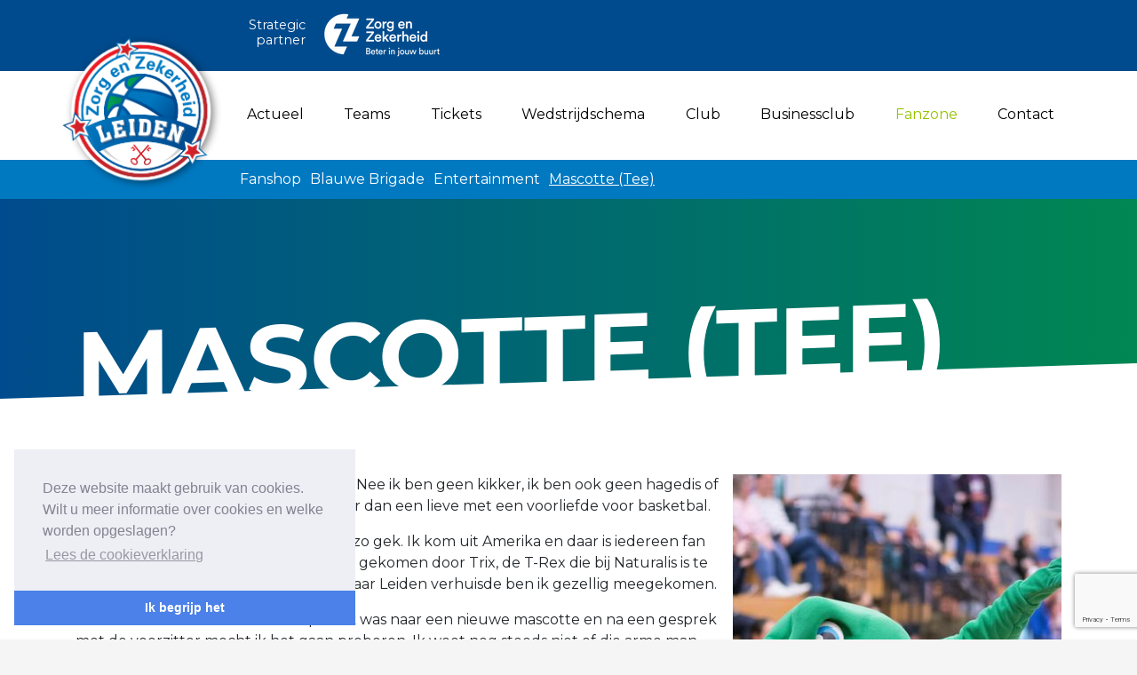

--- FILE ---
content_type: text/html;charset=UTF-8
request_url: https://www.eredivisiebasketballleiden.nl/fanzone/tee
body_size: 6645
content:
<!DOCTYPE html>
<html lang="nl"><head><title>ZZ Leiden | Mascotte (Tee)</title>
			<!-- Google Tag Manager -->
<script>(function(w,d,s,l,i){w[l]=w[l]||[];w[l].push({'gtm.start':
new Date().getTime(),event:'gtm.js'});var f=d.getElementsByTagName(s)[0],
j=d.createElement(s),dl=l!='dataLayer'?'&l='+l:'';j.async=true;j.src=
'https://www.googletagmanager.com/gtm.js?id='+i+dl;f.parentNode.insertBefore(j,f);
})(window,document,'script','dataLayer','GTM-MWQQWC6');</script>
<!-- End Google Tag Manager -->
<!-- Meta Pixel Code -->
<script>
!function(f,b,e,v,n,t,s)
{if(f.fbq)return;n=f.fbq=function(){n.callMethod?
n.callMethod.apply(n,arguments):n.queue.push(arguments)};
if(!f._fbq)f._fbq=n;n.push=n;n.loaded=!0;n.version='2.0';
n.queue=[];t=b.createElement(e);t.async=!0;
t.src=v;s=b.getElementsByTagName(e)[0];
s.parentNode.insertBefore(t,s)}(window, document,'script',
'https://connect.facebook.net/en_US/fbevents.js');
fbq('init', '3430382467254914');
fbq('track', 'PageView');
</script>
<!-- End Meta Pixel Code -->
			<!--
	New Story B.V. | https://www.newstory.nl
	Erasmusweg 19 | 2202 CA Noordwijk aan Zee | The Netherlands
	T +31(0)71 364 11 11 | E hello@newstory.nl
-->
			<meta charset="utf-8">
<meta name="facebook-domain-verification" content="v1azvtjpmkrik786ff33qdjq3rtt8o" />
			<meta property="og:title" content="ZZ Leiden | Mascotte (Tee)">
<meta class="swiftype" name="title" data-type="string" content="Mascotte (Tee)">
<meta name="description" content="">
<meta property="og:description" content="">
<meta name="keywords" content="">
	<link rel="image_src" href="https://www.eredivisiebasketballleiden.nl/images/optimized/693ae62e-0f89-4869-899b-bb014f576500.jpg&amp;h=630&amp;w=1200&amp;mode=fill&amp;bg=ffffff&amp;v=1553517926">
	<meta property="og:image" content="https://www.eredivisiebasketballleiden.nl/images/optimized/693ae62e-0f89-4869-899b-bb014f576500.jpg&amp;h=630&amp;w=1200&amp;mode=fill&amp;bg=ffffff&amp;v=1553517926">
	<meta property="og:image:type" content="image/jpeg">
	<meta property="og:image:width" content="1200">
	<meta name="twitter:card" content="summary_large_image">
	<meta name="twitter:image" content="https://www.eredivisiebasketballleiden.nl/images/optimized/693ae62e-0f89-4869-899b-bb014f576500.jpg&amp;h=630&amp;w=1200&amp;mode=fill&amp;bg=ffffff&amp;v=1553517926">
	<meta class="swiftype" name="image" data-type="enum" content="https://www.eredivisiebasketballleiden.nl/images/optimized/693ae62e-0f89-4869-899b-bb014f576500.jpg&amp;h=630&amp;w=1200&amp;mode=fill&amp;bg=ffffff&amp;v=1553517926">
	<link rel="me" href="https://twitter.com/zzleidenbasketb">
	<meta name="twitter:site" content="@zzleidenbasketb">
<meta name="twitter:title" content="Mascotte (Tee)">
<meta name="twitter:description" content="">
<link rel="me" href="https://www.youtube.com/channel/UCzbzRyAbAU7Q68B6Ew9cNIA">
<link rel="me" href="https://www.facebook.com/ZZLeidenBasketball">
<link rel="me" href="https://www.instagram.com/zzleidenbasketball">
	<link rel="canonical" href="https://www.eredivisiebasketballleiden.nl/fanzone/tee" />
	<meta class="swiftype" name="url" data-type="enum" content="https://www.eredivisiebasketballleiden.nl/fanzone/tee">
	<meta property="og:url" content="https://www.eredivisiebasketballleiden.nl/fanzone/tee" />
	<link rel="shortlink" type="text/html" href="https://www.eredivisiebasketballleiden.nl/?pagina=197">
	<meta name="robots" content="index, follow">
<meta name="Author" content="aanzee.nl">
<meta name="viewport" content="width=device-width, initial-scale=1.0">
<meta name="theme-color" content="#4682B4">
		<link href="//maxcdn.bootstrapcdn.com/bootstrap/4.3.1/css/bootstrap.min.css" rel="stylesheet">
		<link href="//cf.e-vision.nl/libs/fontawesome-pro-5.7.2-web/css/all.css" rel="stylesheet">
		<link href="//fonts.googleapis.com/css?family=Montserrat:400,700" rel="stylesheet">
		<link href="//cf.e-vision.nl/static/zzleiden/media/css/style.css?v202601112059" rel="stylesheet">
		<link href="//cf.e-vision.nl/libs/lazy-load-xt/src/jquery.lazyloadxt.fadein.css" rel="stylesheet">
		<link href="//cf.e-vision.nl/libs/bootstrap-lightbox/dist/ekko-lightbox.css" rel="stylesheet">
		<link href="//cf.e-vision.nl/static/zzleiden/media/js/scroll/jquery.simplyscroll.css" rel="stylesheet">
	<link rel="alternate" type="application/rss+xml" title="RSS Nieuws" href="/?act=nieuws.rss" />
		<link rel="alternate" type="application/rss+xml" title="RSS Nieuws" href="/?act=games.rss&amp;team=1" />
		<link rel="alternate" type="application/rss+xml" title="RSS Nieuws" href="/?act=games.rss&amp;team=2" />
		<link rel="alternate" type="application/rss+xml" title="RSS Nieuws" href="/?act=games.rss&amp;team=3" />
		<link rel="alternate" type="application/rss+xml" title="RSS Nieuws" href="/?act=games.rss&amp;team=4" />
		<link rel="alternate" type="application/rss+xml" title="RSS Nieuws" href="/?act=games.rss&amp;team=5" />
	<link rel="shortcut icon" href="/favicon.ico">
	<link rel="apple-touch-icon-precomposed" sizes="144x144" href="//cf.e-vision.nl/static/zzleiden/media/img/apple-touch-icon-144-precomposed.png?v202601112059">
	<link rel="apple-touch-icon-precomposed" sizes="114x114" href="//cf.e-vision.nl/static/zzleiden/media/img/apple-touch-icon-114-precomposed.png?v202601112059">
	<link rel="apple-touch-icon-precomposed" sizes="72x72" href="//cf.e-vision.nl/static/zzleiden/media/img/apple-touch-icon-72-precomposed.png?v202601112059">
	<link rel="apple-touch-icon-precomposed" href="//cf.e-vision.nl/static/zzleiden/media/img/apple-touch-icon-57-precomposed.png?v202601112059">
			<link rel="stylesheet" type="text/css" href="//cdnjs.cloudflare.com/ajax/libs/cookieconsent2/3.0.3/cookieconsent.min.css" />
<script src="//cdnjs.cloudflare.com/ajax/libs/cookieconsent2/3.0.3/cookieconsent.min.js"></script>
<script>
window.addEventListener("load", function(){
window.cookieconsent.initialise({
  "palette": {
    "popup": {
      "background": "#edeff5",
      "text": "#838391"
    },
    "button": {
      "background": "#4b81e8"
    }
  },
  "theme": "edgeless",
  "position": "bottom-left",
  "content": {
    "message": "Deze website maakt gebruik van cookies. Wilt u meer informatie over cookies en welke worden opgeslagen? ",
    "dismiss": "Ik begrijp het",
    "deny": "Niet accepteren",
    "link": "Lees de cookieverklaring",
    "href": "/cookieverklaring"
  }
})});
</script>
</head><body id="pag197" class="templ22 sectie188">
			<!-- Google Tag Manager (noscript) -->
<noscript><iframe src="https://www.googletagmanager.com/ns.html?id=GTM-MWQQWC6"
height="0" width="0" style="display:none;visibility:hidden"></iframe></noscript>
<!-- End Google Tag Manager (noscript) -->
<!-- Meta Pixel Code (noscript) -->
<noscript><img height="1" width="1" style="display:none"
src=https://www.facebook.com/tr?id=3430382467254914&ev=PageView&noscript=1
/></noscript>
<!-- End Meta Pixel Code (noscript) -->
<div class="boxed">
			<nav class="navbar navbar-expand-md navbar-light bg-light" data-swiftype-index="false">
	<a class="navbar-brand navbar-brand--mobiel d-md-none" href="/"><span class="d-none">ZZ Leiden</span></a>
	<div class="navbar__regels flex-column d-none d-md-block w-100">
			<div class="metabalk">
	<div class="container">
		<p class="logotop"><span>Strategic<br/>partner</span>
			<a href="https://www.zorgenzekerheid.nl" target="blank"><img src="//cf.e-vision.nl/static/zzleiden/media/img/zorg_en_zekerheid_logo_beter_in_jouw_buurt_wit.png" alt="logo zorgenzekerheid" /></a>
		</p>
	</div>
	</div>
			<section class="mainnav">
<div class="container">
	<a class="navbar-brand navbar-brand--desktop d-none d-md-block" href="/"><span class="d-none">#project#</span></a>
	<ul class="mainmenu nav navbar-nav ml-auto">
			<li class="nav-item">
					<a class="nav-link" href="/actueel">Actueel</a>
			</li>
			<li class="nav-item">
					<a class="nav-link" href="/teams">Teams</a>
			</li>
			<li class="nav-item">
					<a class="nav-link" href="/tickets">Tickets</a>
			</li>
			<li class="nav-item">
					<a class="nav-link" href="/wedstrijden">Wedstrijdschema</a>
			</li>
			<li class="nav-item">
					<a class="nav-link" href="/club">Club</a>
			</li>
			<li class="nav-item">
					<a class="nav-link" href="/businessclub">Businessclub</a>
			</li>
			<li class="nav-item active">
					<a class="nav-link" href="/fanzone">Fanzone <span class="sr-only">(current)</span></a>
			</li>
			<li class="nav-item">
					<a class="nav-link" href="/contact">Contact</a>
			</li>
	</ul>
</div>
</section>
			<section class="subnav">
	<div class="container">
		<ul class="submenu nav navbar-nav ml-auto">
				<li><a href="/fanzone/fanshop">Fanshop</a></li>
				<li><a href="/fanzone/blauwe-brigade">Blauwe Brigade</a></li>
				<li><a href="/fanzone/entertainment">Entertainment</a></li>
				<li class=" active"><a href="/fanzone/tee">Mascotte (Tee)</a></li>
		</ul>
	</div>
	</section>
	</div>
	<div class="d-block d-md-none">
			<span class="logotop">
				Strategic partner:<br/>
				<img src="//cf.e-vision.nl/static/zzleiden/media/img/logo-zorgenzekerheid.svg" alt="logo zorgenzekerheid">
			</span>
		<button class="navbar-toggler navbar-toggler-right" type="button" data-toggle="collapse" data-target="#nav" aria-controls="mainmenu" aria-expanded="false" aria-label="Toggle navigation">
			<span class="navbar-toggler-icon"></span>
		</button>
		<div class="collapse navbar-collapse" id="nav">
			<section class="mainmob">
	<a class="navbar-brand navbar-brand--mobiel d-none d-md-block" href="/"><span class="d-none">#project#</span></a>
	<ul class="mainmenu nav navbar-nav ml-auto">
			<li class="nav-item dropdown">
				<a class="nav-link dropdown-toggle" href="/actueel" id="dropdown182" data-toggle="dropdown" aria-haspopup="true" aria-expanded="false">Actueel</a>
					<div class="dropdown-menu" aria-labelledby="dropdown182">
							<a class="dropdown-item" href="/actueel/nieuws">Nieuws</a>
							<a class="dropdown-item" href="/actueel/verslagen">Verslagen</a>
							<a class="dropdown-item" href="/actueel/fotos">Foto's</a>
							<a class="dropdown-item" href="/actueel/video">Video</a>
							<a class="dropdown-item" href="/actueel/podcast">Podcast</a>
					</div>
			</li>
			<li class="nav-item dropdown">
				<a class="nav-link dropdown-toggle" href="/teams" id="dropdown184" data-toggle="dropdown" aria-haspopup="true" aria-expanded="false">Teams</a>
					<div class="dropdown-menu" aria-labelledby="dropdown184">
							<a class="dropdown-item" href="/teams/eredivisie">ZZ Leiden</a>
							<a class="dropdown-item" href="/teams/promo">Promo</a>
							<a class="dropdown-item" href="/teams/u110">U19</a>
							<a class="dropdown-item" href="/teams/u16">U16</a>
							<a class="dropdown-item" href="/teams/u14">U14</a>
							<a class="dropdown-item" href="/teams/u12">U12</a>
					</div>
			</li>
			<li class="nav-item dropdown">
				<a class="nav-link dropdown-toggle" href="/tickets" id="dropdown183" data-toggle="dropdown" aria-haspopup="true" aria-expanded="false">Tickets</a>
					<div class="dropdown-menu" aria-labelledby="dropdown183">
							<a class="dropdown-item" href="/tickets/e-tickets">Online tickets</a>
							<a class="dropdown-item" href="/tickets/seizoenskaarten">Seizoenskaarten</a>
							<a class="dropdown-item" href="/tickets/groepen">Groepen</a>
							<a class="dropdown-item" href="/tickets/rolstoel">Rolstoel</a>
							<a class="dropdown-item" href="/tickets/pers">Pers</a>
							<a class="dropdown-item" href="/tickets/huisregels">Huisregels</a>
					</div>
			</li>
			<li class="nav-item dropdown">
				<a class="nav-link dropdown-toggle" href="/wedstrijden" id="dropdown224" data-toggle="dropdown" aria-haspopup="true" aria-expanded="false">Wedstrijdschema</a>
					<div class="dropdown-menu" aria-labelledby="dropdown224">
							<a class="dropdown-item" href="/wedstrijden/data-eredivisie">BNXT League</a>
					</div>
			</li>
			<li class="nav-item dropdown">
				<a class="nav-link dropdown-toggle" href="/club" id="dropdown185" data-toggle="dropdown" aria-haspopup="true" aria-expanded="false">Club</a>
					<div class="dropdown-menu" aria-labelledby="dropdown185">
							<a class="dropdown-item" href="/club/historie">Historie</a>
							<a class="dropdown-item" href="/club/organisatie">Bestuur</a>
							<a class="dropdown-item" href="/club/vrijwilligers">Vrijwilligers</a>
							<a class="dropdown-item" href="/club/scholenclinics">Scholenclinics</a>
							<a class="dropdown-item" href="/club/de-zz-jaren">De ZZ-jaren</a>
							<a class="dropdown-item" href="/club/cheerleaders">Cheerleaders</a>
							<a class="dropdown-item" href="/club/special-events">Special Events</a>
					</div>
			</li>
			<li class="nav-item dropdown">
				<a class="nav-link dropdown-toggle" href="/businessclub" id="dropdown187" data-toggle="dropdown" aria-haspopup="true" aria-expanded="false">Businessclub</a>
					<div class="dropdown-menu" aria-labelledby="dropdown187">
							<a class="dropdown-item" href="/businessclub/sponsoren">Sponsoren</a>
							<a class="dropdown-item" href="/businessclub/activiteiten">Activiteiten</a>
							<a class="dropdown-item" href="/businessclub/sport-sponsor-worden">Sponsoropties</a>
							<a class="dropdown-item" href="/businessclub/ambassadeurs">Ambassadeurs</a>
							<a class="dropdown-item" href="/businessclub/bedrijfsuitjes">Bedrijfsuitjes</a>
					</div>
			</li>
			<li class="nav-item dropdown active">
				<a class="nav-link dropdown-toggle" href="/fanzone" id="dropdown188" data-toggle="dropdown" aria-haspopup="true" aria-expanded="false">Fanzone</a>
					<div class="dropdown-menu" aria-labelledby="dropdown188">
							<a class="dropdown-item" href="/fanzone/fanshop">Fanshop</a>
							<a class="dropdown-item" href="/fanzone/blauwe-brigade">Blauwe Brigade</a>
							<a class="dropdown-item" href="/fanzone/entertainment">Entertainment</a>
							<a class="dropdown-item" href="/fanzone/tee">Mascotte (Tee)</a>
					</div>
			</li>
			<li class="nav-item">
					<a class="nav-link" href="/contact">Contact</a>
			</li>
	</ul>
</section>
		</div>
	</div>
</nav>
	<main role="main">
		<header id="head">
	<section class="sectiehead nobg">
	<div class="container">
		<p>Mascotte (Tee)</p>
	</div>
	</section>
			<h1 class="d-none">ZZ Leiden</h1>
</header>
<div class="container">
<!-- beeld 19552 -->
	<div class="imgcontainer imgrechts">
			<img class="lazy esiteimg " data-src="/images/optimized/5b71bb78-f098-4367-ae08-3a2398dc4e16.jpg&amp;w=370&amp;v=1554380424" alt="">
		<noscript><img src="/images/optimized/5b71bb78-f098-4367-ae08-3a2398dc4e16.jpg&amp;w=370&amp;v=1554380424" alt=""></noscript>
	</div>
		<div class="tekstblok" id="blok693">
		<div class="block-content">
			<p>Ik ben Tee, de mascotte van ZZ Leiden. Nee ik ben geen kikker, ik ben ook geen hagedis of een salamander. Ik ben een T-Rex, maar dan een lieve met een voorliefde voor basketbal.</p>
<p>Dat ik gek ben op basketbal is ook niet zo gek. Ik kom uit Amerika en daar is iedereen fan van basketbal. Ik ben bij Leiden terecht gekomen door Trix, de T-Rex die bij Naturalis is te bewonderen. Toen zij vanuit Amerika naar Leiden verhuisde ben ik gezellig meegekomen.</p>
<p>Al snel hoorde ik dat ZZ Leiden op zoek was naar een nieuwe mascotte en na een gesprek met de voorzitter mocht ik het gaan proberen. Ik weet nog steeds niet of die arme man wel nee tegen me durfde te zeggen want hij staarde alleen maar naar m&rsquo;n grote tanden. Zelfs nu nog loopt hij met een boogje om me heen. Ik zal &lsquo;m toch een keer vertellen dat ik vegetari&euml;r ben!</p>
<p>Sindsdien banjer ik bij alle wedstrijden van ZZ Leiden door de hal en zorg ik (hopelijk) voor een grote glimlach op het gezicht van de kinderen en stiekem ook van de volwassenen.</p>
<p>Dus als je de volgende keer&nbsp;bij een wedstrijd bent en me ziet lopen, niet schrikken, ik bijt niet..maar geef wel hele fijne knuffels en een high five ben ik ook heel goed in.</p>
		</div>
</div>
		<div class="tekstblok" id="blok695">
		<h2 class="block-header">Personalia</h2>
		<div class="block-content">
			<p>Naam: Tee</p>
<p>Diersoort: Tyrannosaurus Rex (T-Rex)</p>
<p>Geboortedatum: 65 miljoen jaar geleden&nbsp; - op een dinsdag</p>
<p>Beroep: Professioneel Entertainer bij ZZ Leiden</p>
<p>Geslacht: Ja heel vroeger, maar alleen als ik honger had. Tegenwoordig doe ik alleen maar aan knuffels en high fives</p>
<p>Persoonlijkheid: Enthousiast, positief, in voor een geintje, speelt zelf graag basketbal</p>
<p>Email: <a href="mailto:tee@eredivisiebasketballleiden.nl">tee@eredivisiebasketballleiden.nl</a></p>
<p>&nbsp;</p>
		</div>
</div>
</div>
	</main>
			<section class="sponsors sponsors--footer">
	<div class="container">
			<div class="row">
	<div class="col-md-4">
		<div class="kader sponsors__logo" id="mainsponsor">
			<p>Outstanding partner</p>
			<a href="#" target="_blank">
				<img src="" alt="" class="img-fluid">
			</a>
		</div>
	</div>
	<div class="col-md-4">
		<div class="kader sponsors__logo" id="subsponsor">
			<p>Business partner</p>
			<a href="#" target="_blank">
				<img src="" alt="" class="img-fluid">
			</a>
		</div>
	</div>
	<div class="col-md-4">
		<div class="kader sponsors__name" id="miscsponsor">
			<p>Businessclub Partners</p>
			<ul class="list-unstyled">
				<li><strong><em>Businessclub Partners</em></strong></li>
				<li>La Casita</li>
				<li>Landgoed & Golfbaan Tespelduyn</li>
				<li>Gemiva</li>
				<li>Maatschap Remmerswaal</li>
				<li>Rabobank Leiden-Katwijk</li>
				<li>Bio Clean All</li>
				<li>Theo's Busreizen</li>
				<li>Rood Risicobeheersing BV</li>
				<li>Miss Steel BV</li>
				<li>Leds Light the World</li>
				<li>Legit Agency</li>
				<li>Teeuwen Verzekeringen </li>
				<li>Party Rental Company</li>
				<li>Verboon Versservice</li>
				<li>Kees Bos BV</li>
				<li>Machinefabriek P.C. Heezen BV</li>
				<li>Paulides + Partners Fysiotherapie</li>
				<li>Peko Investment / Management</li>
				<li>Lewo Bouwbedrijf</li>
				<li>Createx</li>
				<li>De Bink méér dan alleen drukwerk</li>
				<li>Kejo Steiger en Lijmwerk</li>
				<li>Versteegen Auto's</li>
				<li>JAN© Accountants en Belastingadviseurs</li>
				<li>Hemcar </li>
				<li>Yield Projecten BV</li>
				<li>DS Beveiliging</li>
				<li>Zzuper</li>
				<li>Leidse Letselschade Advocaten</li>
				<li>IWB // Digital Growth Agency</li>
				<li>Krachticom BV</li>
				<li>Luiten Vleeswaren BV</li>
				<li><strong><em>Partners</em></strong></li>
				<li>Vriendenloterij</li>
				<li>Centraal+</li>
				<li>NOS</li>
				<li>SCOL</li>
				<li>Bureau Blaauwberg</li>
				<li>Bonaventuracollege</li>
				<li>American School of the Hague</li>
				<li>Ziggo</li>
				<li>Leidenamateurvoetbal.nl</li>
				<li>Stichting Overleven met Alvleesklierkanker</li>
				<li>Gymsport Leiden</li>
				<li>Sleutelstad Media</li>
				<li>Sunday Foundation</li>
				<li>Scholengroep Leonardo Da Vinci</li>
				<li>Rebound Magazine</li>
				<li>Omroep West</li>
				<li>Leiden Into business</li>
				<li>Diegoontdekt</li>
				<li>The Rockschool</li>
				<li>Topsport Leiden</li>
			</ul>
		</div>
	</div>
</div>
	</div>
</section>
<footer class="footer" data-swiftype-index="false">
	<section class="footer__nieuwsbrief">
	<div class="container">
		<div class="row pt-4">
			<div class="col-md">
				<p class="h3">Schrijf je in voor de nieuwsbrief</p>
				<p>En blijf op de hoogte van onze activiteiten.</p>
			</div>
			<div class="col-md">
			<form id="visionmail-footer-form" action="/index.cfm?act=visionmail.mail" method="post" class="visionmail form-inline">
	<input type="hidden" name="k" value="47AB4578-CB8E-F078-253D3C8BA46DFB77" />
	<input type="hidden" name="aanmelden" value="1" />
	<input type="email" name="mijnemailadres" placeholder="E-mailadres" id="email" required="required" class="form-control" />
	<button type="submit" class="btn btn-secondary g-recaptcha" data-sitekey="6LcvKMcZAAAAAEv4lTYCpqrm0-dNk5Gy7RHw3brK" data-callback='onSubmit'>Aanmelden</button>
</form>
<script type="text/javascript">
    var __ss_noform = __ss_noform || [];
    __ss_noform.push(['baseURI', 'https://app-3QNIQ4743C.marketingautomation.services/webforms/receivePostback/MzawMDE3NTK1AAA/']);
    __ss_noform.push(['endpoint', '23e5a20e-939d-4d0e-a882-93721d8b8363']);
</script>
<script type="text/javascript" src="https://koi-3QNIQ4743C.marketingautomation.services/client/noform.js?ver=1.24" ></script>
<script src="https://www.google.com/recaptcha/api.js" async defer></script>
			</div>
		</div>
	</div>
	</section>
<section class="footer__misc">
<div class="container">
	<div class="row">
		<div class="col-md-3 col-sm-6">
			<div class="adres">
				<h2>Contact</h2>
				<p>Sportcomplex 1574 (<a href="/contact">route</a>)<br />
				Telderskade 399<br />
				Leiden</p>
				<p>Postadres<br />
				Zorg en Zekerheid Leiden Basketball<br />
				Postbus 1065<br />
				2302 BB Leiden</p>
			</div>
		</div>
		<div class="col-md-3 col-sm-6">
			<div class="magazine">
				<h2>Magazine</h2>
				<p><a href="https://assets.eredivisiebasketballleiden.nl/magazine/seizoen-2024-2025/index.html" target="_blank"><img src="/images/optimized/f293d18d-1766-4e30-bd62-54ea3de6d120.png&amp;w=150&amp;v=1728280769" alt="Magazine 2024-2025"></a></p>
			</div>
		</div>
		<div class="col-md-3 col-sm-6">
			<h2>Volg ons</h2>
			<p class="socialico"><a href="https://www.youtube.com/channel/UCzbzRyAbAU7Q68B6Ew9cNIA"><i class="fab fa-youtube"></i></a>
			<a href="https://twitter.com/zzleidenbasketb"><i class="fab fa-twitter"></i></a>
			<a href="https://instagram.com/zzleidenbasketball"><i class="fab fa-instagram"></i></a>
			<a href="https://facebook.com/ZZLeidenBasketball"><i class="fab fa-facebook"></i></a></p>
			<p>Steun ons als goed doel</br>
			<a href="https://www.vriendenloterij.nl/" target="_blank"><img src="//cf.e-vision.nl/static/zzleiden/media/img/logo-vriendenloterij.png" alt="Vriendenloterij" /></a></p>
		</div>
		<div class="col-md-3 col-sm-6">
			<h2>Installeer de app</h2>
			<p><a href="https://mobile.leiden.basketball/" target="_blank"><img src="/media/img/webapp.png" alt="PWA" /></a></p>
		</div>
	</div>
</div>
</section>
<section class="footer__meta">
<div class="container">
	<p class="float-right logos">
		<a href="http://www.basketballleague.nl/"><img src="//cf.e-vision.nl/static/zzleiden/media/img/logo_dutchbasketball.png" alt="logo dutchbasketball" /></a>
		<a href="http://www.fiba.basketball/europecup/18-19"><img src="//cf.e-vision.nl/static/zzleiden/media/img/logo-FibaEurope.png" alt="logo FibaEurope" /></a>
		<a href="http://www.fibaeurope.com/"><img src="//cf.e-vision.nl/static/zzleiden/media/img/logo_fiba.gif" alt="logo fiba" /></a>
	</p>
	<ul class="nav">
			<li class="nav-item"><a class="nav-link" href="/cookieverklaring">Cookieverklaring</a></li>
			<li class="nav-item"><a class="nav-link" href="/privacy">Privacy</a></li>
	</ul>
</div>
</section>
</footer>
</div>
			<script src="//code.jquery.com/jquery-3.3.1.min.js"></script>
		<script src="//cdnjs.cloudflare.com/ajax/libs/popper.js/1.14.0/umd/popper.min.js"></script>
		<script src="//maxcdn.bootstrapcdn.com/bootstrap/4.3.1/js/bootstrap.min.js"></script>
		<script src="//cf.e-vision.nl/static/zzleiden/media/js/misc.js?v202601112059"></script>
		<script src="//cf.e-vision.nl/libs/lazy-load-xt/dist/jquery.lazyloadxt.js"></script>
		<script src="//cf.e-vision.nl/libs/bootstrap-lightbox/dist/ekko-lightbox.min.js"></script>
		<script src="//cf.e-vision.nl/static/zzleiden/media/js/scroll/jquery.simplyscroll.min.js"></script>
		<script src="//cf.e-vision.nl/static/zzleiden/media/js/scroll/init.js?v202601112059"></script>
</body></html>

--- FILE ---
content_type: text/html;charset=UTF-8
request_url: https://www.eredivisiebasketballleiden.nl/?act=remote.mainsponsors&callback=jQuery331002250409187753566_1768881806811&_=1768881806812
body_size: 346
content:
jQuery331002250409187753566_1768881806811([{"categoryname":"Strategic Partner","img_beeldbank":21403,"website_url":"https://www.zorgenzekerheid.nl","category":1,"image":"/images/optimized/a91bb39f-5c08-4265-8f66-78c8aa2605f5.jpg&h=160&w=290&mode=fill&bg=ffffff&v=1612268228","name":"Zorg en Zekerheid","id":2},{"categoryname":"Outstanding Partners GOLD","img_beeldbank":23531,"website_url":"http://www.hvdz.nl","category":8,"image":"/images/optimized/5334bb5c-cad4-4d40-aa67-0d73d3f64e68.jpg&h=160&w=290&mode=fill&bg=ffffff&v=1652785285","name":"Hart Voor De Zaak","id":4},{"categoryname":"Outstanding Partners GOLD","img_beeldbank":28644,"website_url":"","category":8,"image":"/images/optimized/eb8269a4-b79e-40c1-a39c-f71b83a6324b.png&h=160&w=290&mode=fill&bg=ffffff&v=1758636660","name":"Peko Vastgoed","id":388},{"categoryname":"Outstanding Partners SILVER","img_beeldbank":20030,"website_url":"","category":2,"image":"/images/optimized/dfece730-e0b0-49e5-be59-41567dcc342b.jpg&h=160&w=290&mode=fill&bg=ffffff&v=1568793338","name":"Amicus Investment NV","id":277},{"categoryname":"Outstanding Partners SILVER","img_beeldbank":20221,"website_url":"http://www.buijzepers.nl","category":2,"image":"/images/optimized/be496fda-a4dd-4d62-a292-130fefe6acd3.jpeg&h=160&w=290&mode=fill&bg=ffffff&v=1570192065","name":"Buijze Pers / Leids Nieuwsblad","id":304},{"categoryname":"Outstanding Partners SILVER","img_beeldbank":27099,"website_url":"http://www.newstory.nl","category":2,"image":"/images/optimized/1b854855-ca5a-4b96-93e7-c02ffea41f16.png&h=160&w=290&mode=fill&bg=ffffff&v=1725284109","name":"New Story","id":124},{"categoryname":"Outstanding Partners SILVER","img_beeldbank":16622,"website_url":"","category":2,"image":"/images/optimized/01cfdc1a-58d6-465a-ac90-83472f8ecf27.jpg&h=160&w=290&mode=fill&bg=ffffff&v=1510563768","name":"PEAK Sport","id":292},{"categoryname":"Outstanding Partners SILVER","img_beeldbank":25574,"website_url":"http://www.sportcity.nl","category":2,"image":"/images/optimized/eb2425c4-8761-4193-b90f-a473c7f31e27.jpg&h=160&w=290&mode=fill&bg=ffffff&v=1693391557","name":"SportCity","id":92},{"categoryname":"Outstanding Partners SILVER","img_beeldbank":16081,"website_url":"http://www.supersound.nl","category":2,"image":"/images/optimized/28cb9b1e-49d0-4157-8f47-0b5634742f10.jpg&h=160&w=290&mode=fill&bg=ffffff&v=1504771436","name":"Super Sound Leiden","id":97}])

--- FILE ---
content_type: text/html;charset=UTF-8
request_url: https://www.eredivisiebasketballleiden.nl/?act=remote.subsponsors&callback=jQuery331002250409187753566_1768881806813&_=1768881806814
body_size: 444
content:
jQuery331002250409187753566_1768881806813([{"categoryname":"Business Partners","img_beeldbank":20331,"website_url":"","category":3,"image":"/images/optimized/f2e66271-043b-4ae8-af74-4ec315da9216.png&h=160&w=290&mode=fill&bg=ffffff&v=1571741925","name":"Aannemersbedrijf G.J. Kriek BV","id":266},{"categoryname":"Business Partners","img_beeldbank":14863,"website_url":"http://www.aaresultaat.nl","category":3,"image":"/images/optimized/ec32e204-1792-4ef2-977c-780540907745.jpg&h=160&w=290&mode=fill&bg=ffffff&v=1486670247","name":"AA Resultaat","id":235},{"categoryname":"Business Partners","img_beeldbank":21132,"website_url":"http://www.america.nl","category":3,"image":"/images/optimized/c3b95d90-0201-4711-976f-a2f910ebc802.jpg&h=160&w=290&mode=fill&bg=ffffff&v=1599120820","name":"America Digitaal Druk","id":181},{"categoryname":"Business Partners","img_beeldbank":19976,"website_url":"http://www.niersman.com","category":3,"image":"/images/optimized/25b2575b-016f-4fda-8738-42f146fa9141.jpg&h=160&w=290&mode=fill&bg=ffffff&v=1568373682","name":"Bouwbedrijf Niersman BV","id":326},{"categoryname":"Business Partners","img_beeldbank":12763,"website_url":"http://www.combilo.nl","category":3,"image":"/images/optimized/f627e266-2fdb-4d44-b30d-ea8522799eaf.jpg&h=160&w=290&mode=fill&bg=ffffff&v=1486670247","name":"Combilo BV","id":246},{"categoryname":"Business Partners","img_beeldbank":16145,"website_url":"http://www.declercq.com","category":3,"image":"/images/optimized/3530a8bb-aaca-46e9-99c3-6c07c16c9880.png&h=160&w=290&mode=fill&bg=ffffff&v=1506090309","name":"De CLERCQ Advocaten Notariaat","id":35},{"categoryname":"Business Partners","img_beeldbank":4085,"website_url":"http://www.fotografievanbemmelen.nl","category":3,"image":"/images/optimized/mikevanbemmelen.jpg&h=160&w=290&mode=fill&bg=ffffff&v=1486670247","name":"Fotografie Mike van Bemmelen","id":157},{"categoryname":"Business Partners","img_beeldbank":16246,"website_url":"http://www.hws.nl","category":3,"image":"/images/optimized/84a13a46-30b7-4f9c-9301-3509f6b5c2f0.png&h=160&w=290&mode=fill&bg=ffffff&v=1506772027","name":"HWS Verhuur BV","id":15},{"categoryname":"Business Partners","img_beeldbank":21246,"website_url":"http://www.shirtprintservice.nl","category":3,"image":"/images/optimized/3e44a2b3-dd6e-40b2-88f0-b4229cae57c9.png&h=160&w=290&mode=fill&bg=ffffff&v=1602487371","name":"Shirtprintservice.nl","id":344},{"categoryname":"Business Partners","img_beeldbank":11819,"website_url":"","category":3,"image":"/images/optimized/82d7ddbc-e835-400f-8e07-ed0f260324c7.jpg&h=160&w=290&mode=fill&bg=ffffff&v=1486670247","name":"Sligro","id":228},{"categoryname":"Business Partners","img_beeldbank":9385,"website_url":"http://www.vandorp.nl","category":3,"image":"/images/optimized/vandorp_sponsor.jpg&h=160&w=290&mode=fill&bg=ffffff&v=1486670247","name":"Van Dorp Kentekenplaten B.V","id":76},{"categoryname":"Business Partners","img_beeldbank":27633,"website_url":"http://www.brasseriepark.nl","category":3,"image":"/images/optimized/cd0437ec-4757-45fb-b967-2c955399eac9.png&h=160&w=290&mode=fill&bg=ffffff&v=1736450662","name":"Brasserie Groep","id":268}])

--- FILE ---
content_type: text/html; charset=utf-8
request_url: https://www.google.com/recaptcha/api2/anchor?ar=1&k=6LcvKMcZAAAAAEv4lTYCpqrm0-dNk5Gy7RHw3brK&co=aHR0cHM6Ly93d3cuZXJlZGl2aXNpZWJhc2tldGJhbGxsZWlkZW4ubmw6NDQz&hl=en&v=PoyoqOPhxBO7pBk68S4YbpHZ&size=invisible&anchor-ms=20000&execute-ms=30000&cb=oofox65wxhv9
body_size: 49330
content:
<!DOCTYPE HTML><html dir="ltr" lang="en"><head><meta http-equiv="Content-Type" content="text/html; charset=UTF-8">
<meta http-equiv="X-UA-Compatible" content="IE=edge">
<title>reCAPTCHA</title>
<style type="text/css">
/* cyrillic-ext */
@font-face {
  font-family: 'Roboto';
  font-style: normal;
  font-weight: 400;
  font-stretch: 100%;
  src: url(//fonts.gstatic.com/s/roboto/v48/KFO7CnqEu92Fr1ME7kSn66aGLdTylUAMa3GUBHMdazTgWw.woff2) format('woff2');
  unicode-range: U+0460-052F, U+1C80-1C8A, U+20B4, U+2DE0-2DFF, U+A640-A69F, U+FE2E-FE2F;
}
/* cyrillic */
@font-face {
  font-family: 'Roboto';
  font-style: normal;
  font-weight: 400;
  font-stretch: 100%;
  src: url(//fonts.gstatic.com/s/roboto/v48/KFO7CnqEu92Fr1ME7kSn66aGLdTylUAMa3iUBHMdazTgWw.woff2) format('woff2');
  unicode-range: U+0301, U+0400-045F, U+0490-0491, U+04B0-04B1, U+2116;
}
/* greek-ext */
@font-face {
  font-family: 'Roboto';
  font-style: normal;
  font-weight: 400;
  font-stretch: 100%;
  src: url(//fonts.gstatic.com/s/roboto/v48/KFO7CnqEu92Fr1ME7kSn66aGLdTylUAMa3CUBHMdazTgWw.woff2) format('woff2');
  unicode-range: U+1F00-1FFF;
}
/* greek */
@font-face {
  font-family: 'Roboto';
  font-style: normal;
  font-weight: 400;
  font-stretch: 100%;
  src: url(//fonts.gstatic.com/s/roboto/v48/KFO7CnqEu92Fr1ME7kSn66aGLdTylUAMa3-UBHMdazTgWw.woff2) format('woff2');
  unicode-range: U+0370-0377, U+037A-037F, U+0384-038A, U+038C, U+038E-03A1, U+03A3-03FF;
}
/* math */
@font-face {
  font-family: 'Roboto';
  font-style: normal;
  font-weight: 400;
  font-stretch: 100%;
  src: url(//fonts.gstatic.com/s/roboto/v48/KFO7CnqEu92Fr1ME7kSn66aGLdTylUAMawCUBHMdazTgWw.woff2) format('woff2');
  unicode-range: U+0302-0303, U+0305, U+0307-0308, U+0310, U+0312, U+0315, U+031A, U+0326-0327, U+032C, U+032F-0330, U+0332-0333, U+0338, U+033A, U+0346, U+034D, U+0391-03A1, U+03A3-03A9, U+03B1-03C9, U+03D1, U+03D5-03D6, U+03F0-03F1, U+03F4-03F5, U+2016-2017, U+2034-2038, U+203C, U+2040, U+2043, U+2047, U+2050, U+2057, U+205F, U+2070-2071, U+2074-208E, U+2090-209C, U+20D0-20DC, U+20E1, U+20E5-20EF, U+2100-2112, U+2114-2115, U+2117-2121, U+2123-214F, U+2190, U+2192, U+2194-21AE, U+21B0-21E5, U+21F1-21F2, U+21F4-2211, U+2213-2214, U+2216-22FF, U+2308-230B, U+2310, U+2319, U+231C-2321, U+2336-237A, U+237C, U+2395, U+239B-23B7, U+23D0, U+23DC-23E1, U+2474-2475, U+25AF, U+25B3, U+25B7, U+25BD, U+25C1, U+25CA, U+25CC, U+25FB, U+266D-266F, U+27C0-27FF, U+2900-2AFF, U+2B0E-2B11, U+2B30-2B4C, U+2BFE, U+3030, U+FF5B, U+FF5D, U+1D400-1D7FF, U+1EE00-1EEFF;
}
/* symbols */
@font-face {
  font-family: 'Roboto';
  font-style: normal;
  font-weight: 400;
  font-stretch: 100%;
  src: url(//fonts.gstatic.com/s/roboto/v48/KFO7CnqEu92Fr1ME7kSn66aGLdTylUAMaxKUBHMdazTgWw.woff2) format('woff2');
  unicode-range: U+0001-000C, U+000E-001F, U+007F-009F, U+20DD-20E0, U+20E2-20E4, U+2150-218F, U+2190, U+2192, U+2194-2199, U+21AF, U+21E6-21F0, U+21F3, U+2218-2219, U+2299, U+22C4-22C6, U+2300-243F, U+2440-244A, U+2460-24FF, U+25A0-27BF, U+2800-28FF, U+2921-2922, U+2981, U+29BF, U+29EB, U+2B00-2BFF, U+4DC0-4DFF, U+FFF9-FFFB, U+10140-1018E, U+10190-1019C, U+101A0, U+101D0-101FD, U+102E0-102FB, U+10E60-10E7E, U+1D2C0-1D2D3, U+1D2E0-1D37F, U+1F000-1F0FF, U+1F100-1F1AD, U+1F1E6-1F1FF, U+1F30D-1F30F, U+1F315, U+1F31C, U+1F31E, U+1F320-1F32C, U+1F336, U+1F378, U+1F37D, U+1F382, U+1F393-1F39F, U+1F3A7-1F3A8, U+1F3AC-1F3AF, U+1F3C2, U+1F3C4-1F3C6, U+1F3CA-1F3CE, U+1F3D4-1F3E0, U+1F3ED, U+1F3F1-1F3F3, U+1F3F5-1F3F7, U+1F408, U+1F415, U+1F41F, U+1F426, U+1F43F, U+1F441-1F442, U+1F444, U+1F446-1F449, U+1F44C-1F44E, U+1F453, U+1F46A, U+1F47D, U+1F4A3, U+1F4B0, U+1F4B3, U+1F4B9, U+1F4BB, U+1F4BF, U+1F4C8-1F4CB, U+1F4D6, U+1F4DA, U+1F4DF, U+1F4E3-1F4E6, U+1F4EA-1F4ED, U+1F4F7, U+1F4F9-1F4FB, U+1F4FD-1F4FE, U+1F503, U+1F507-1F50B, U+1F50D, U+1F512-1F513, U+1F53E-1F54A, U+1F54F-1F5FA, U+1F610, U+1F650-1F67F, U+1F687, U+1F68D, U+1F691, U+1F694, U+1F698, U+1F6AD, U+1F6B2, U+1F6B9-1F6BA, U+1F6BC, U+1F6C6-1F6CF, U+1F6D3-1F6D7, U+1F6E0-1F6EA, U+1F6F0-1F6F3, U+1F6F7-1F6FC, U+1F700-1F7FF, U+1F800-1F80B, U+1F810-1F847, U+1F850-1F859, U+1F860-1F887, U+1F890-1F8AD, U+1F8B0-1F8BB, U+1F8C0-1F8C1, U+1F900-1F90B, U+1F93B, U+1F946, U+1F984, U+1F996, U+1F9E9, U+1FA00-1FA6F, U+1FA70-1FA7C, U+1FA80-1FA89, U+1FA8F-1FAC6, U+1FACE-1FADC, U+1FADF-1FAE9, U+1FAF0-1FAF8, U+1FB00-1FBFF;
}
/* vietnamese */
@font-face {
  font-family: 'Roboto';
  font-style: normal;
  font-weight: 400;
  font-stretch: 100%;
  src: url(//fonts.gstatic.com/s/roboto/v48/KFO7CnqEu92Fr1ME7kSn66aGLdTylUAMa3OUBHMdazTgWw.woff2) format('woff2');
  unicode-range: U+0102-0103, U+0110-0111, U+0128-0129, U+0168-0169, U+01A0-01A1, U+01AF-01B0, U+0300-0301, U+0303-0304, U+0308-0309, U+0323, U+0329, U+1EA0-1EF9, U+20AB;
}
/* latin-ext */
@font-face {
  font-family: 'Roboto';
  font-style: normal;
  font-weight: 400;
  font-stretch: 100%;
  src: url(//fonts.gstatic.com/s/roboto/v48/KFO7CnqEu92Fr1ME7kSn66aGLdTylUAMa3KUBHMdazTgWw.woff2) format('woff2');
  unicode-range: U+0100-02BA, U+02BD-02C5, U+02C7-02CC, U+02CE-02D7, U+02DD-02FF, U+0304, U+0308, U+0329, U+1D00-1DBF, U+1E00-1E9F, U+1EF2-1EFF, U+2020, U+20A0-20AB, U+20AD-20C0, U+2113, U+2C60-2C7F, U+A720-A7FF;
}
/* latin */
@font-face {
  font-family: 'Roboto';
  font-style: normal;
  font-weight: 400;
  font-stretch: 100%;
  src: url(//fonts.gstatic.com/s/roboto/v48/KFO7CnqEu92Fr1ME7kSn66aGLdTylUAMa3yUBHMdazQ.woff2) format('woff2');
  unicode-range: U+0000-00FF, U+0131, U+0152-0153, U+02BB-02BC, U+02C6, U+02DA, U+02DC, U+0304, U+0308, U+0329, U+2000-206F, U+20AC, U+2122, U+2191, U+2193, U+2212, U+2215, U+FEFF, U+FFFD;
}
/* cyrillic-ext */
@font-face {
  font-family: 'Roboto';
  font-style: normal;
  font-weight: 500;
  font-stretch: 100%;
  src: url(//fonts.gstatic.com/s/roboto/v48/KFO7CnqEu92Fr1ME7kSn66aGLdTylUAMa3GUBHMdazTgWw.woff2) format('woff2');
  unicode-range: U+0460-052F, U+1C80-1C8A, U+20B4, U+2DE0-2DFF, U+A640-A69F, U+FE2E-FE2F;
}
/* cyrillic */
@font-face {
  font-family: 'Roboto';
  font-style: normal;
  font-weight: 500;
  font-stretch: 100%;
  src: url(//fonts.gstatic.com/s/roboto/v48/KFO7CnqEu92Fr1ME7kSn66aGLdTylUAMa3iUBHMdazTgWw.woff2) format('woff2');
  unicode-range: U+0301, U+0400-045F, U+0490-0491, U+04B0-04B1, U+2116;
}
/* greek-ext */
@font-face {
  font-family: 'Roboto';
  font-style: normal;
  font-weight: 500;
  font-stretch: 100%;
  src: url(//fonts.gstatic.com/s/roboto/v48/KFO7CnqEu92Fr1ME7kSn66aGLdTylUAMa3CUBHMdazTgWw.woff2) format('woff2');
  unicode-range: U+1F00-1FFF;
}
/* greek */
@font-face {
  font-family: 'Roboto';
  font-style: normal;
  font-weight: 500;
  font-stretch: 100%;
  src: url(//fonts.gstatic.com/s/roboto/v48/KFO7CnqEu92Fr1ME7kSn66aGLdTylUAMa3-UBHMdazTgWw.woff2) format('woff2');
  unicode-range: U+0370-0377, U+037A-037F, U+0384-038A, U+038C, U+038E-03A1, U+03A3-03FF;
}
/* math */
@font-face {
  font-family: 'Roboto';
  font-style: normal;
  font-weight: 500;
  font-stretch: 100%;
  src: url(//fonts.gstatic.com/s/roboto/v48/KFO7CnqEu92Fr1ME7kSn66aGLdTylUAMawCUBHMdazTgWw.woff2) format('woff2');
  unicode-range: U+0302-0303, U+0305, U+0307-0308, U+0310, U+0312, U+0315, U+031A, U+0326-0327, U+032C, U+032F-0330, U+0332-0333, U+0338, U+033A, U+0346, U+034D, U+0391-03A1, U+03A3-03A9, U+03B1-03C9, U+03D1, U+03D5-03D6, U+03F0-03F1, U+03F4-03F5, U+2016-2017, U+2034-2038, U+203C, U+2040, U+2043, U+2047, U+2050, U+2057, U+205F, U+2070-2071, U+2074-208E, U+2090-209C, U+20D0-20DC, U+20E1, U+20E5-20EF, U+2100-2112, U+2114-2115, U+2117-2121, U+2123-214F, U+2190, U+2192, U+2194-21AE, U+21B0-21E5, U+21F1-21F2, U+21F4-2211, U+2213-2214, U+2216-22FF, U+2308-230B, U+2310, U+2319, U+231C-2321, U+2336-237A, U+237C, U+2395, U+239B-23B7, U+23D0, U+23DC-23E1, U+2474-2475, U+25AF, U+25B3, U+25B7, U+25BD, U+25C1, U+25CA, U+25CC, U+25FB, U+266D-266F, U+27C0-27FF, U+2900-2AFF, U+2B0E-2B11, U+2B30-2B4C, U+2BFE, U+3030, U+FF5B, U+FF5D, U+1D400-1D7FF, U+1EE00-1EEFF;
}
/* symbols */
@font-face {
  font-family: 'Roboto';
  font-style: normal;
  font-weight: 500;
  font-stretch: 100%;
  src: url(//fonts.gstatic.com/s/roboto/v48/KFO7CnqEu92Fr1ME7kSn66aGLdTylUAMaxKUBHMdazTgWw.woff2) format('woff2');
  unicode-range: U+0001-000C, U+000E-001F, U+007F-009F, U+20DD-20E0, U+20E2-20E4, U+2150-218F, U+2190, U+2192, U+2194-2199, U+21AF, U+21E6-21F0, U+21F3, U+2218-2219, U+2299, U+22C4-22C6, U+2300-243F, U+2440-244A, U+2460-24FF, U+25A0-27BF, U+2800-28FF, U+2921-2922, U+2981, U+29BF, U+29EB, U+2B00-2BFF, U+4DC0-4DFF, U+FFF9-FFFB, U+10140-1018E, U+10190-1019C, U+101A0, U+101D0-101FD, U+102E0-102FB, U+10E60-10E7E, U+1D2C0-1D2D3, U+1D2E0-1D37F, U+1F000-1F0FF, U+1F100-1F1AD, U+1F1E6-1F1FF, U+1F30D-1F30F, U+1F315, U+1F31C, U+1F31E, U+1F320-1F32C, U+1F336, U+1F378, U+1F37D, U+1F382, U+1F393-1F39F, U+1F3A7-1F3A8, U+1F3AC-1F3AF, U+1F3C2, U+1F3C4-1F3C6, U+1F3CA-1F3CE, U+1F3D4-1F3E0, U+1F3ED, U+1F3F1-1F3F3, U+1F3F5-1F3F7, U+1F408, U+1F415, U+1F41F, U+1F426, U+1F43F, U+1F441-1F442, U+1F444, U+1F446-1F449, U+1F44C-1F44E, U+1F453, U+1F46A, U+1F47D, U+1F4A3, U+1F4B0, U+1F4B3, U+1F4B9, U+1F4BB, U+1F4BF, U+1F4C8-1F4CB, U+1F4D6, U+1F4DA, U+1F4DF, U+1F4E3-1F4E6, U+1F4EA-1F4ED, U+1F4F7, U+1F4F9-1F4FB, U+1F4FD-1F4FE, U+1F503, U+1F507-1F50B, U+1F50D, U+1F512-1F513, U+1F53E-1F54A, U+1F54F-1F5FA, U+1F610, U+1F650-1F67F, U+1F687, U+1F68D, U+1F691, U+1F694, U+1F698, U+1F6AD, U+1F6B2, U+1F6B9-1F6BA, U+1F6BC, U+1F6C6-1F6CF, U+1F6D3-1F6D7, U+1F6E0-1F6EA, U+1F6F0-1F6F3, U+1F6F7-1F6FC, U+1F700-1F7FF, U+1F800-1F80B, U+1F810-1F847, U+1F850-1F859, U+1F860-1F887, U+1F890-1F8AD, U+1F8B0-1F8BB, U+1F8C0-1F8C1, U+1F900-1F90B, U+1F93B, U+1F946, U+1F984, U+1F996, U+1F9E9, U+1FA00-1FA6F, U+1FA70-1FA7C, U+1FA80-1FA89, U+1FA8F-1FAC6, U+1FACE-1FADC, U+1FADF-1FAE9, U+1FAF0-1FAF8, U+1FB00-1FBFF;
}
/* vietnamese */
@font-face {
  font-family: 'Roboto';
  font-style: normal;
  font-weight: 500;
  font-stretch: 100%;
  src: url(//fonts.gstatic.com/s/roboto/v48/KFO7CnqEu92Fr1ME7kSn66aGLdTylUAMa3OUBHMdazTgWw.woff2) format('woff2');
  unicode-range: U+0102-0103, U+0110-0111, U+0128-0129, U+0168-0169, U+01A0-01A1, U+01AF-01B0, U+0300-0301, U+0303-0304, U+0308-0309, U+0323, U+0329, U+1EA0-1EF9, U+20AB;
}
/* latin-ext */
@font-face {
  font-family: 'Roboto';
  font-style: normal;
  font-weight: 500;
  font-stretch: 100%;
  src: url(//fonts.gstatic.com/s/roboto/v48/KFO7CnqEu92Fr1ME7kSn66aGLdTylUAMa3KUBHMdazTgWw.woff2) format('woff2');
  unicode-range: U+0100-02BA, U+02BD-02C5, U+02C7-02CC, U+02CE-02D7, U+02DD-02FF, U+0304, U+0308, U+0329, U+1D00-1DBF, U+1E00-1E9F, U+1EF2-1EFF, U+2020, U+20A0-20AB, U+20AD-20C0, U+2113, U+2C60-2C7F, U+A720-A7FF;
}
/* latin */
@font-face {
  font-family: 'Roboto';
  font-style: normal;
  font-weight: 500;
  font-stretch: 100%;
  src: url(//fonts.gstatic.com/s/roboto/v48/KFO7CnqEu92Fr1ME7kSn66aGLdTylUAMa3yUBHMdazQ.woff2) format('woff2');
  unicode-range: U+0000-00FF, U+0131, U+0152-0153, U+02BB-02BC, U+02C6, U+02DA, U+02DC, U+0304, U+0308, U+0329, U+2000-206F, U+20AC, U+2122, U+2191, U+2193, U+2212, U+2215, U+FEFF, U+FFFD;
}
/* cyrillic-ext */
@font-face {
  font-family: 'Roboto';
  font-style: normal;
  font-weight: 900;
  font-stretch: 100%;
  src: url(//fonts.gstatic.com/s/roboto/v48/KFO7CnqEu92Fr1ME7kSn66aGLdTylUAMa3GUBHMdazTgWw.woff2) format('woff2');
  unicode-range: U+0460-052F, U+1C80-1C8A, U+20B4, U+2DE0-2DFF, U+A640-A69F, U+FE2E-FE2F;
}
/* cyrillic */
@font-face {
  font-family: 'Roboto';
  font-style: normal;
  font-weight: 900;
  font-stretch: 100%;
  src: url(//fonts.gstatic.com/s/roboto/v48/KFO7CnqEu92Fr1ME7kSn66aGLdTylUAMa3iUBHMdazTgWw.woff2) format('woff2');
  unicode-range: U+0301, U+0400-045F, U+0490-0491, U+04B0-04B1, U+2116;
}
/* greek-ext */
@font-face {
  font-family: 'Roboto';
  font-style: normal;
  font-weight: 900;
  font-stretch: 100%;
  src: url(//fonts.gstatic.com/s/roboto/v48/KFO7CnqEu92Fr1ME7kSn66aGLdTylUAMa3CUBHMdazTgWw.woff2) format('woff2');
  unicode-range: U+1F00-1FFF;
}
/* greek */
@font-face {
  font-family: 'Roboto';
  font-style: normal;
  font-weight: 900;
  font-stretch: 100%;
  src: url(//fonts.gstatic.com/s/roboto/v48/KFO7CnqEu92Fr1ME7kSn66aGLdTylUAMa3-UBHMdazTgWw.woff2) format('woff2');
  unicode-range: U+0370-0377, U+037A-037F, U+0384-038A, U+038C, U+038E-03A1, U+03A3-03FF;
}
/* math */
@font-face {
  font-family: 'Roboto';
  font-style: normal;
  font-weight: 900;
  font-stretch: 100%;
  src: url(//fonts.gstatic.com/s/roboto/v48/KFO7CnqEu92Fr1ME7kSn66aGLdTylUAMawCUBHMdazTgWw.woff2) format('woff2');
  unicode-range: U+0302-0303, U+0305, U+0307-0308, U+0310, U+0312, U+0315, U+031A, U+0326-0327, U+032C, U+032F-0330, U+0332-0333, U+0338, U+033A, U+0346, U+034D, U+0391-03A1, U+03A3-03A9, U+03B1-03C9, U+03D1, U+03D5-03D6, U+03F0-03F1, U+03F4-03F5, U+2016-2017, U+2034-2038, U+203C, U+2040, U+2043, U+2047, U+2050, U+2057, U+205F, U+2070-2071, U+2074-208E, U+2090-209C, U+20D0-20DC, U+20E1, U+20E5-20EF, U+2100-2112, U+2114-2115, U+2117-2121, U+2123-214F, U+2190, U+2192, U+2194-21AE, U+21B0-21E5, U+21F1-21F2, U+21F4-2211, U+2213-2214, U+2216-22FF, U+2308-230B, U+2310, U+2319, U+231C-2321, U+2336-237A, U+237C, U+2395, U+239B-23B7, U+23D0, U+23DC-23E1, U+2474-2475, U+25AF, U+25B3, U+25B7, U+25BD, U+25C1, U+25CA, U+25CC, U+25FB, U+266D-266F, U+27C0-27FF, U+2900-2AFF, U+2B0E-2B11, U+2B30-2B4C, U+2BFE, U+3030, U+FF5B, U+FF5D, U+1D400-1D7FF, U+1EE00-1EEFF;
}
/* symbols */
@font-face {
  font-family: 'Roboto';
  font-style: normal;
  font-weight: 900;
  font-stretch: 100%;
  src: url(//fonts.gstatic.com/s/roboto/v48/KFO7CnqEu92Fr1ME7kSn66aGLdTylUAMaxKUBHMdazTgWw.woff2) format('woff2');
  unicode-range: U+0001-000C, U+000E-001F, U+007F-009F, U+20DD-20E0, U+20E2-20E4, U+2150-218F, U+2190, U+2192, U+2194-2199, U+21AF, U+21E6-21F0, U+21F3, U+2218-2219, U+2299, U+22C4-22C6, U+2300-243F, U+2440-244A, U+2460-24FF, U+25A0-27BF, U+2800-28FF, U+2921-2922, U+2981, U+29BF, U+29EB, U+2B00-2BFF, U+4DC0-4DFF, U+FFF9-FFFB, U+10140-1018E, U+10190-1019C, U+101A0, U+101D0-101FD, U+102E0-102FB, U+10E60-10E7E, U+1D2C0-1D2D3, U+1D2E0-1D37F, U+1F000-1F0FF, U+1F100-1F1AD, U+1F1E6-1F1FF, U+1F30D-1F30F, U+1F315, U+1F31C, U+1F31E, U+1F320-1F32C, U+1F336, U+1F378, U+1F37D, U+1F382, U+1F393-1F39F, U+1F3A7-1F3A8, U+1F3AC-1F3AF, U+1F3C2, U+1F3C4-1F3C6, U+1F3CA-1F3CE, U+1F3D4-1F3E0, U+1F3ED, U+1F3F1-1F3F3, U+1F3F5-1F3F7, U+1F408, U+1F415, U+1F41F, U+1F426, U+1F43F, U+1F441-1F442, U+1F444, U+1F446-1F449, U+1F44C-1F44E, U+1F453, U+1F46A, U+1F47D, U+1F4A3, U+1F4B0, U+1F4B3, U+1F4B9, U+1F4BB, U+1F4BF, U+1F4C8-1F4CB, U+1F4D6, U+1F4DA, U+1F4DF, U+1F4E3-1F4E6, U+1F4EA-1F4ED, U+1F4F7, U+1F4F9-1F4FB, U+1F4FD-1F4FE, U+1F503, U+1F507-1F50B, U+1F50D, U+1F512-1F513, U+1F53E-1F54A, U+1F54F-1F5FA, U+1F610, U+1F650-1F67F, U+1F687, U+1F68D, U+1F691, U+1F694, U+1F698, U+1F6AD, U+1F6B2, U+1F6B9-1F6BA, U+1F6BC, U+1F6C6-1F6CF, U+1F6D3-1F6D7, U+1F6E0-1F6EA, U+1F6F0-1F6F3, U+1F6F7-1F6FC, U+1F700-1F7FF, U+1F800-1F80B, U+1F810-1F847, U+1F850-1F859, U+1F860-1F887, U+1F890-1F8AD, U+1F8B0-1F8BB, U+1F8C0-1F8C1, U+1F900-1F90B, U+1F93B, U+1F946, U+1F984, U+1F996, U+1F9E9, U+1FA00-1FA6F, U+1FA70-1FA7C, U+1FA80-1FA89, U+1FA8F-1FAC6, U+1FACE-1FADC, U+1FADF-1FAE9, U+1FAF0-1FAF8, U+1FB00-1FBFF;
}
/* vietnamese */
@font-face {
  font-family: 'Roboto';
  font-style: normal;
  font-weight: 900;
  font-stretch: 100%;
  src: url(//fonts.gstatic.com/s/roboto/v48/KFO7CnqEu92Fr1ME7kSn66aGLdTylUAMa3OUBHMdazTgWw.woff2) format('woff2');
  unicode-range: U+0102-0103, U+0110-0111, U+0128-0129, U+0168-0169, U+01A0-01A1, U+01AF-01B0, U+0300-0301, U+0303-0304, U+0308-0309, U+0323, U+0329, U+1EA0-1EF9, U+20AB;
}
/* latin-ext */
@font-face {
  font-family: 'Roboto';
  font-style: normal;
  font-weight: 900;
  font-stretch: 100%;
  src: url(//fonts.gstatic.com/s/roboto/v48/KFO7CnqEu92Fr1ME7kSn66aGLdTylUAMa3KUBHMdazTgWw.woff2) format('woff2');
  unicode-range: U+0100-02BA, U+02BD-02C5, U+02C7-02CC, U+02CE-02D7, U+02DD-02FF, U+0304, U+0308, U+0329, U+1D00-1DBF, U+1E00-1E9F, U+1EF2-1EFF, U+2020, U+20A0-20AB, U+20AD-20C0, U+2113, U+2C60-2C7F, U+A720-A7FF;
}
/* latin */
@font-face {
  font-family: 'Roboto';
  font-style: normal;
  font-weight: 900;
  font-stretch: 100%;
  src: url(//fonts.gstatic.com/s/roboto/v48/KFO7CnqEu92Fr1ME7kSn66aGLdTylUAMa3yUBHMdazQ.woff2) format('woff2');
  unicode-range: U+0000-00FF, U+0131, U+0152-0153, U+02BB-02BC, U+02C6, U+02DA, U+02DC, U+0304, U+0308, U+0329, U+2000-206F, U+20AC, U+2122, U+2191, U+2193, U+2212, U+2215, U+FEFF, U+FFFD;
}

</style>
<link rel="stylesheet" type="text/css" href="https://www.gstatic.com/recaptcha/releases/PoyoqOPhxBO7pBk68S4YbpHZ/styles__ltr.css">
<script nonce="3_-MfkjkL1h-jnITbtdicw" type="text/javascript">window['__recaptcha_api'] = 'https://www.google.com/recaptcha/api2/';</script>
<script type="text/javascript" src="https://www.gstatic.com/recaptcha/releases/PoyoqOPhxBO7pBk68S4YbpHZ/recaptcha__en.js" nonce="3_-MfkjkL1h-jnITbtdicw">
      
    </script></head>
<body><div id="rc-anchor-alert" class="rc-anchor-alert"></div>
<input type="hidden" id="recaptcha-token" value="[base64]">
<script type="text/javascript" nonce="3_-MfkjkL1h-jnITbtdicw">
      recaptcha.anchor.Main.init("[\x22ainput\x22,[\x22bgdata\x22,\x22\x22,\[base64]/[base64]/[base64]/[base64]/cjw8ejpyPj4+eil9Y2F0Y2gobCl7dGhyb3cgbDt9fSxIPWZ1bmN0aW9uKHcsdCx6KXtpZih3PT0xOTR8fHc9PTIwOCl0LnZbd10/dC52W3ddLmNvbmNhdCh6KTp0LnZbd109b2Yoeix0KTtlbHNle2lmKHQuYkImJnchPTMxNylyZXR1cm47dz09NjZ8fHc9PTEyMnx8dz09NDcwfHx3PT00NHx8dz09NDE2fHx3PT0zOTd8fHc9PTQyMXx8dz09Njh8fHc9PTcwfHx3PT0xODQ/[base64]/[base64]/[base64]/bmV3IGRbVl0oSlswXSk6cD09Mj9uZXcgZFtWXShKWzBdLEpbMV0pOnA9PTM/bmV3IGRbVl0oSlswXSxKWzFdLEpbMl0pOnA9PTQ/[base64]/[base64]/[base64]/[base64]\x22,\[base64]\\u003d\\u003d\x22,\x22YsOUwogzQHzCnsOrwo7CiX/DpsOSw4DCkcKCbV5MayDCnyTClsKwDTjDhh7DoxbDuMOCw7RCwoh9w6fCjMK6wpXCqsK9clPDpsKQw517Ehw5wqMMJMO1DMKLOMKIwrBAwq/Dl8OJw6xNW8Kcwo3DqS0qwpXDk8OceMK0wrQ7fMOvd8KcMcOkccOfw4jDnE7DpsKEDsKHVz7CtB/DlnMBwpl2w7nDmmzCqFLCm8KPXcO/RQvDq8OJJ8KKXMOqHxzCkMO6woLDoldZOcOhHsKpw5DDgDPDqcOVwo3CgMKhRsK/w4TCm8OWw7HDvDEIAMKlTsOmHggcUsO8TAPDqSLDhcK1RsKJSsKOworCkMKvBxDCisKxwrjCvyFKw5fCo1A/QcO0Xy5hwrnDrgXDt8KWw6XCqsOpw5I4JsOhwr3CvcKmJMO2wr82wrjDlsKKwo7CvsK5DhUKwq5wfFLDmkDCvkzCnCDDunvDj8OATjExw6bColLDokIlVjfCj8OoNsOzwr/CvsKALsOJw73DhcOLw4hDS00mRHAyVQ8Ww4nDjcOUwrnDonQiVx4HwoDClx50XcOdfVpsdsO6OV0BRjDCicOawoYRPVbDknbDlXXCuMOOVcOcw5kLdMOgw5LDpm/CsQvCpS3DmMKSEksZwp15wo7CnHDDizU/w6FRJBQjZcKaDsOAw4jCt8OGR0XDnsK6R8ODwpQvW8KXw7QSw7nDjRcwRcK5dixqV8O8wr5fw43CjgDCq0wjClDDj8KzwqEEwp3CimTCocK0wrRqw5pILBTCvDxgwqzCrsKZHsKfw4hxw4ZaUMOnd0sQw5TCkyDDrcOHw4ogVFwlXG/[base64]/[base64]/DtzkZwo4Uw5YcZcOhwrYRSBBxwqnDojLDo8OwZcKuEE3Dm8K/[base64]/Ch8O+wr1pDyTClHc9wr7CmcKrwrohwqgrwqTDmTzDpGXCjcOea8O/wogvSzBNU8ObSMKpaA5HWjlkT8OXFsOMesOrw7dgEi16wo/CgsOkUsKLR8OEwrbCssKWw7zCvmLDvVAlUMOUUMK7DsOnBcOSNsKEw5ArwophwqPDqsOcTw5gVcKLw63CmlHDi1VlCcKwOS8gBlLDmlcvK3PDogjDmsOiw7zCpXlkwq3Ci00XckFeS8OwwoM5w5Bsw5VqE1/ChmAFwrhsSRrCrj3Dsx/DsMO/wofCvTFGOcOIwrbDlMOJAVY7Ql9wwokxOMOkwrTCt2tKwr5NEDw8w4N+w7jCmzEuahxXw5VQKMKiWsOCwq/Du8K7w5JWw4TCmi7Dl8O0wqUqOMKUwpZuwrhQFHl/[base64]/[base64]/[base64]/[base64]/DrDbDrcKDw5PCgHVxw5Z5w6Qsc8KmwovCqBTDtmU6TVVbwpXCnBfDty3Dhi10wqzCszDClWsBw7YHw4PDuR7CosKKZsKRwrPDscOCw60OMhRow79PDMK1wqjChlXCusOOw48ZwrrCjMKWw4zCvmNqwr/DkT5pC8OVESBYwrPDhcONw5jDlCt/f8O/OcOxw7lcFMOhPnRiwqUnesONw7gKw4URw5nCg2wUw4PDl8KHw5DCv8OmOFgDB8O2NjbDkm7DvCVmwrTCscKHwrjDvHrDqMKKIg/DpsKFwqvCqMOSVAjDjnHCiU8HwofDh8K5CMKldsKpw6pBwpzDr8OtwoEswqLCiMOew6LCjmPDsR4JV8OhwqtNPXTCgsK5w7HCq8OSwqvCv2/Cp8O5w6LCnFPCuMOrw4nCosOgw7R8BlgUO8Kbw6EEwpJVMMOzODUqasO3BG7Dv8KLL8KXw6jCjyXCuStnR2EgwqrDkDchflrCt8KEKyvDicOYw6p0NWrCvzjDiMOzw6sZw6PDsMOxYB/DjsOBw7gMa8K6wpLDssKBGCoJfS3DllIOwrJefMKwIsOdw70LwoRYwr/ChMOlJcKjw4tHwoDCkcODwrJ4w4DCs0PCsMOOB3Vrwq7CpgkBcsKdZMOywpnCpMONw5DDmkrDocK/cWI2w4TDhVvCim3Dr3rDl8KMwoJvwqTCv8O2wq95RjRBKsOcTEUrwoLCqylVVgBZaMOPWcO8wr/DniJ3wr3CqBN4w4bDu8OKwp99wqvDq0/Cq2nDq8O1YcKUdsKNw5Ycw6FQwpXCtcKkY1ozLGDCkMKCw4RXw4DCrAYWw7R7LMKowrXDhMKGFsKgwqjDi8KBw44rw4pMFnpNwqxKDyHCigPDncOEGn3CqEbDizNwJsO/wozDlHg3wq3CtMKnBlFQwqTDt8OuasOWNhHDsl7CohA0w5RxRCrDnMOyw5otJwzDlhLDo8Odb0LDqMOiExlqCcK+PgJVwprDm8OGWjsLw5loTSUWw5cVBALCgsKCwr8JMMOOw5bCkMOBACPCpsOZw4fDrD7DmcO/w5cbw5ALInPDjcOrIMOFbT/CrMKRTDjCmsOmwoFoVB8Ww7kmFhR0d8Okw7x4wrjCrsOcw5V6SAXCrUgswqxuw7gmw48vw6A2w5XCjMKnw58qW8KzDgfDnsKKw70zw4PDjS/DisOyw500H01Cw5LChcKDw5NTEhV8w7HCqV/[base64]/[base64]/CucObw7V2w5nCpyhOwo/CjMKwwrd9w4QpwqhaD8OQUyjDvEjDisK4woASwq3DqMOwZlnCoMKkwpPDj345CsOZw6ddwrTDtcKuLMOoRGLCnyrDvwvDjVF4AMKCflfCkMKBwpBGwqQ0VsKAwrDCnT/DncOxCnrDrH4gWcOkUcK0OD/[base64]/DpMObJgnClQtnw5PDlADChQ8Yw5VWwoTDucKkwpBrw4jCiCHDssOdwoUUCCEdwpwCDMKbw57CqWvDmkvCvRLCnsOWw7xnwqfDusKjw7XCkWNtasOjwqjDoMKHwpASDlbDjsOuw6IPdcKYwr/CpsO4w6fDssO1w7PDgxbDnMKQwq58w7ZPw4AaK8OxfsKVwqlmD8Kdw67Co8OJw6oJb0E7XRzDhRbCmGnDimHCqHkyd8KLaMOsHcKfRi1Jw7ArJyTDkBbCnMOQAsKEw7bCtENHwrhXAsOaGcKCwrsMecKrWsKYPB9sw5R6XyhFWcOUwp/DoxXCtXV5w43DhsKWS8Ovw7bDqnLCr8KeQsOYLmB1CsKtDBxWwoJowpo9w6ovw6Irw7wXfcOAw7YXw47Ds8Oqwq8owpXDsTAIX8K9LMORB8KTw4XCqVgiVMKaEsKMQlLCr1rDuUTDlFFzNWHCuTUzw7DDllvCiUQRWcKiw5nDv8Oaw5/CoRx5CcOuEzUQwrBFw7PCig7CtcKrw6sIw57DjMOyd8O/[base64]/DjMOywpTCiMOhUcKzw6xjwrQaTWs8LzBqE3nDqUt9woMTw4DDiMO8w4nDpsOlL8ONwp0NcsKFR8K4w4bCmHkkOxbChV3DgmTDscKuw5TChMODwr9lw64ndR3DriDCqU/CuDHCqcOYw4dRCsK4w4lGTcKXOsODD8ODw5PCksOmw50Aw7MQw4bCmWkxw4x+wrvDjDJcScOVfcODw5vDuMOdVDobwqjCgjJSeFdvPS7Dl8KbD8KmJgARX8KtesKjwq7Cj8O1w6fDh8K/SkDCqcOld8Onw4TDjsOAYhrDrkIOwovDk8KRenfChsOMwp7CgXjCpMOubMOUCcO2aMK/w57Cj8O5LMOVwol+woxwJcO0wrhmwrYLPUVmwqJ3w4zDlcOMwpIrwoPCsMKQwpNcw53DlHHDp8O5wqnDgFg9S8KIw5rDq1BFw4JlRsOOw7gJHsKfMTZ5w5gzSMOQGjYpw7svw6ZBwrAAYDF5PD3DpMKXflnCj1cCw5/Dl8KPw43DrUbDlEnCosKkw40Iw6jDrkRsCsK/w78Mw5jDigzDsRTDkMKxw7nCiQjCtsORwp7DoU3Dv8OmwqnCssKFwr7DtAErX8OOw5wbw7vCuMKcUWvCqMKSXVHDtSfDv1oiwrjDgiDDrlbDn8KXFF/CosKGw5xmUsOOFSoTERPDjUI3wqEDGRjDhBzDpcOpw6AZwq1Ow6VsHcOcwrRXD8Kmwqo7Qjgaw5nDrcOkJcKRXTgmw5NnScKKw65OBAtuw7fDocO4w74fVmbDgMO1QMOYwofCscORw6DClh3DssKiPwbCrw7Dm2LDgGByAsKAw4bCoRrDoCQ8WT/CrQEVw5jCusOVIlklw65hwp8rw6bDhMOWw7BZwr8twrfDrcO/[base64]/w4nCm8OCGcO0Nxh7wq7ClD4KwqxzE8OGwq7CmC7CocKuwqccB8KDw77CsDzDqxTCncKQNyJIwrczDzRAHcOPw653QnDDg8OXwro2wpPDksO3bExewqZpw5jDosK4KyRiWsKxD3RiwpcxwrHDklM4O8Krw6EMBjFeCCgYPUYLw5Y8YMOGFMO6RQ/Cg8OYamnDpXfCi8KxTsOQB34rZsOGw5ZkWMOWMy3Dk8OaIMKtw41RwpsZHH/DqsOcQMOhf0LCucO8w50Sw4kaw5XDlsOhw7FjTEMuYcKWw48JLcKrwp4Twp1WwpVSBsO4X3jClcOjIcKEecKmAQbCgcOvwpHCk8OIbH1sw7rDigEDA1DChXbDrgQNw6vDmwfDlBBqV1LCiANKwq/DlsO6w7PCsDc0w7rCrMOVwo7CpGdMIMOpw7UWw4ZkKsKcJx7Ci8OdB8KRMADCusKVwpAmwp8kEMKUwqvDlSAuwo/DgcOPKgLChzs/w4Vuw7TDvMO9w7ZmwpnCjHA2w4A2w60UdlTCosOmE8OiFsObGcKjQcKaDmJWai1AZ3XCvMOEw77Cl2cEwpA4w5bDmsKEb8OiwqvClyQ3wodSaU7DliXDqSY7w4skKBzCvAc8wohkw75/LMKEX15Yw5kse8OVbUo/w755w6vCiBBKw7BNwqFYw4fDjStcJThREMKzZMKAL8KxV2cjbMOhwrDCncO7w58YN8K8MMKdw7LDmcOGDMOfw7nDv38qAcK9W0A4QcKlwqgqYG7DksKKwqJ0bXVKwolgScOewpJOVsKtw7vDuVkvQX8/w5cbwrFICnUbAcOEOsK+GQvDo8OowqrCqAJzJcKDcHIuwpnDiMKTMsK8dsKowqxcworCrj8wwqcjcn/Drktfw5wOJ2nDq8KhMBpmaHTDmsOMbQjCihXDsz5JAQp6w77CpkbDm3AJwo/DnyU3wo8gwrgzCMOAwo1+EWLCu8KHwqdQAA53HMO1w6/DukkgHhrDpBjCkcOAwoEkwqPDljnDssKUasOBwrHDgcOCwqR9wpptw7HCmcKZwqt2w6M3wpjCusO4Y8O+Y8K+EV0TcsK6w4TCr8OKacK2w4/CrgHDicOIRF3DnMOqVWJ2wplaIcOuZsOCfsOSEsK6w7nDhyRlw7Zhw74vw7YYw6vDgcORwp3DuHfCi1nDqmZ4W8OqVMOUwrJlwobDpwnDi8OFU8Orw6w0cHMYw4w7wq4LQsK1w40bEh0Sw5HCmFJWbcO8Tm/CoTJwwrwYdzHDp8O3aMOTw53Cv0QSw7HCjcK2cUjDqQpew5k+DcKHH8O4WxNNKMKJw4fDocO4IQchQxQ8wqHClgDCmXvDv8OERTYlAcKrW8OcwpZFCsOEwr3CtgzDuA3CiizCrXRfwodIPVhUw4jCu8KwdjLDncOrw7TCmVZow5MEw7/DmwPCicKQEcKDworDsMKcw5TCq0HCgsOwwpl1RHLDv8KDw4DDtGlSwo9rBTzDmnhzasORw7zDkVNBw4FQDHnDgsKILEx/a3oow7XClMK0RGbDjR57wr8Cw5HCicOAUMKNL8KCwr9Xw6t9AcKywrrClcKGcQrDiH3DixEmwoTCsBJtRsKVZidKPXJSwqvCv8KoY0QJWDfCiMKRwpQXw7rCnsOtO8O9AsK2w6zCqiNeE3/[base64]/CkQoTP8OCS2XDtRjCn8OWwpTChMK3M3F5wpTDiMK5wqo7w4sfw5fDij3ClsKiw4hnw6gnw4FqwoBsFMOlFEbDmsKkwrDDnsOoJsKYwrrDjzAPfsOMbW3CpVFnQMKLCMOHw7p8dGxNwq8VwoLCksOCYi/DssOYGMK4HcKCw7TDmyl/dcKewphMIFjChDjCvDDDncKHwqteAn3CtMKzw6/DkhxjIcO+w6vDgMOGZHHDrsKWwpING2xiw5guw7bDi8O6BcOLwoPCh8KNw7Ugw559wrg2w6bDj8KKW8OEaQfDiMKCHRclK33Cr3pfbSDDtsK1ScOuwqkWw5B2woxgw43CrsOPwpZkw7TChMK/w6hnw7PDnsKBwoBnEMOKKcOvV8O0DXRUIQLCoMOBBsKWw6rDmMKew4XCoDA0wqDCvyIKa0TDs1DCg3LDqsOKS0zCj8KUCCpCw5LCuMKXwrNQesKxw6Vww6QFwqQ3FHh/SMKiw7J1wqjCnHvDi8KWGgLChgLDl8KBwrRYbW5EOx7Cm8ORAMK8f8KSDsOaw4c/[base64]/JcOVTMO6w5tYwqskwqvCtcK+EMKgwr9DKUgVS8KDwqUsIyQDQBYRwqnDgcO3McK8IsOYTSvCiQ3DpsOYH8Kpah53w53DnsOIacOGwp4tH8KVDW7ClsOwwoDCkGPCt2tQw4fCosKNw4EsaQ5zP8OLfifCnhTDh0Mhwq3CkMOww7DDp1vCpCZBDiNlfsKIwo0PFsOrw4l/wrIOasKZwpLClcOBw74Ow6fCpyh3Di3Ch8Ouw6xlc8KQwqfDqsKNw4rDhTEfw4g7dycVHygEw4MvwrVQw5VACMKKEsOnw5LDjkheBMKYw67DvcOCElp6w7jCv2/DjErDihHCpMK0QgZbI8ODScOvw45kw7fCg1DCqMK2w7TDg8KVw69TWFRDWcOxdBvCi8ONdi5/w6U7wq/Cs8Oxw5rCucOYwpnCnDd1w7fCv8K8wo9EwobDjBopwrrDpsK3w75ZwqsRE8K9BMOLwqvDrmR0TwB7wpLDgMKRwojCq0/DlFrDpG7ClGrChjDDowcFw7wvVj3Ct8KowpzCjcKswrVjHD/CvcK+w47Dt2FyKsKAw6HCnT5CwpN1AhYKwq0qAErDvHMvw5YdM3RTwoDCh0YdwrJdQ8KPK0fDu1PCmMKOw4zDrMKDKMKrwqtmw6LCu8KFw6slGMKpwq/Dm8KPMcKjJhXDnMO7XBnDo0Q8bMKjw4PDhsOnScKzNsK+wrrDmxzDpzbDoEPDuy3CncOEFxEOw49Mw57Do8K4BUjDpX/Ciiouw6bCssKxEcKdwpE4w4xnwoDCscKMTsOzMk/Dj8KBw4DDsVzCrFLDicOxw7Y1E8KfFl8QW8OqEMKAEcKFLEgnFMOswpA1MUnCisKYc8O7w5EAwpMJand7w7dGwpfDpcKDccKNwrw7w5zDvsOjwq3Dvl4oesKOwqvDs3/DicOcw4U/[base64]/DuMKOVkI+KsK6wrPChENPwojCr2/CuMOrMMO2DQzDiDXCoCzCosOAJ37CrCAYwpVxI0BTKcO4wr1mDsKew4PDo13Cg3vCrsKwwqXDnWgvw7/DvF9iK8O7w6/CtD/[base64]/DnMO/w58oacOvBMKGwobDkMOfNUNFwqnCn3nDqMOABMOCwpPCojLCkxBvQ8OBSn9ZE8OAwqV5w5cbwpfClsO3PjBgw6bCrQHDncKXYBJHw73CiBzCg8KDwr/[base64]/GxB3KcKMcz3Cj8KaRA8zwqQ0wrXCg8OvEW7CiS/CksKswqLCisKLATvCuUnDl13CkMOVGnzDrEBbGTjCshQww4fDoMONd0nDpxoMw43ClcOCw4/CoMKjaFBlVCxPIMKvwrwgOcOVOUYgw6cCw77CtyzDhcOpw7cCG21GwoFlwpRLw7XDgRHCssO5wrglwrk0w6fDnG1HCm3DlTnCoUJQETA0Z8KAwptvacO0wrbCjMKyF8Odwr7CisO6SElUHTDDkMODw7Y7SzPDk2EaAQwHHsOQIgTCr8Kyw644YAVHYS3DhMK/[base64]/DonzCmMKNUhPDjQLDmxzDswHDvE7DpxHCiQ/DsMOIIsKgH3nDlMOFcksLPiNSfA7CnGIwayxVdsKawonDocONOcOdYsOSNsKOeTVVZVpTw7HCtMOXFHliw5XDnVvCkcOgw5PDsF/CvkNFw5lJwq4ud8KhwoTDn2UpwovDvUnCncKbLsOTw74hMcKRSHVGDsKYwrl5wpfCnUzDnsOXw6HCksKfw7E2wprCmGzDtsKSD8KHw7LDlcOYwrbCpEHCsn1cLhLCnXp1w7Esw7TDvGzCjsK/w5fDhxYPM8Oew5PDiMKoJcO3wowxw67DmMO8w5jDscOcwqjDkMOBAhs9TAEBw6t0CcOkIMKIWApAAjRuw4HDh8O+woBiwpfDqgFQwqg2wqHDow/CiCk/wonDpVDDncKScHF3RTbCh8OofMOVwqIWdsKEworDogTCscKFXMOFPGHCkSwMwpLDpzjCnykGV8K8wpfCqRHChMO6AsKuVGpFVMOsw5x0DArCqHnCtHxqZ8OwH8Ofw4rDuybDmcKccT3DjHXCiWEiJMKZw5/CtlvCnBLCqQnDolPDgj3ChjBPXB7Co8K/XsOuwovDg8K9eQoOwoDDrMOpwpJrWjobF8KIwr1+cMKgw7Ztw7HCjsK0H3hbwqjCuyIYw5/DmUVWwrsJwod9N3PCqMKRw7vCqsKQdjDCpEHCt8KuC8O8wpxLS2/Dg3PDhlcmF8Onw7pRb8KINBHCnVLDrykWw59kFD7DhcKHwokywp3Dq03CimZtFT59LsOmXCodwrdiCMOCw5VAwqRLfjkGw64ow6TDqMOoMsOnw6rClG/DpmclYn3CssKuJhcYw5XCvxPCjcKLwpYtaDXDosO2YzrCqsO9M1waXsK1WcOHw6gRZVHDj8O8w6nDmx7Co8OqJMKkbMKvYsOccC4FKsKkwrHCtXsRwoUaKmXDsxjDmyrCvcOSLTsZw4/[base64]/woPCgMKRwoLDvcO+FsKOwqAabcO9w74/w6TCihwIwoZKw5bDhQrDghUsFMOoB8OiaQtVw50aSsKOPsO3Vz8uKFHDoh/[base64]/w7nCsX5xw57DocK+wrjCvGI3QQ7CkcKIw6pmAGpqGsKBGCN+w55/[base64]/Dj8OnwqjCgCbCpXXDknVQw4nCswfCssO+wqnChh3DkcKrwr0FwqRxw5Mow5IYDyTCvCnDs1Ytw7/Cun0BXsOuw6Ziwr44VcKgwqbCpMKVfcKNw67CpQrCthbDgS7DhMOsdh5/w7pZf1A4wr/DsnIXOS/CvcKNTMKQI2rCocODEsOgD8Kda0HDrGbCm8ODeHMCe8OIS8K9wp/DrX3Dk0UGwq7DlsOXJsKiw7vCqnHDrMOnw4XDhsKfJsO7wovDvh1Kw6swIsKsw5TDnmJsZnjDjQVXwq/[base64]/CtcKyXBYpw4rDqCF8w7zCs8OgLDvDo8OnJ8KuwpBDVcKqw6ZlEwbDsFzDuFDDqhVzwp1+w4Ulc8Orw4ErwpFFJC1Jw7DCrzbDggcyw6N7SSjCmMKSXBEHwqsMdcO/[base64]/[base64]/[base64]/CgrDvcKudhZ9IsKowqXCu8KQw4rDmcKZwpTDv8ORw4vCiFBjMsOtwpcufSUKw6PDhQ/DosOEw5/CosOaTcOWwozDo8KiwozCvQE5wpgHc8KMwqE8w7MYw6vDvcOxCFLCvlTCgHVZwrkHH8Ojwr7DjsKdf8OLw73CkcKmw7BjDAHCkMK+wpnCmMOVeB/DhHxvwoTDgi8lw5/[base64]/Cng9qN8OvVAHDnWFjZmrDlMKaaXzCh8Ojw4VPwoPCi8KuCMOfUg3DnsKXIlA3FkAGQ8OoMmEvw7BmA8Oww5jCuEtFEWrDrjTCrBhVCcKiwqQPJkYYMgfDkMKswq8JKsKtJMOfbUUXwpVwwqnDhCjDu8KBwoDDqcKRw4fDli8zwp/Cn3YewoXDh8KoRMKFw7DCvMOGfk/DiMK1aMK1JsKtwoN+AcOCSkDDicKkVzzDjcOYwoDDnsOEGcKcw5jDhXDCncOCEsKBw6U0JQXDpsOWHsOPwoNXwq9hw4EZE8KRUUN6wrZRw7AKNsKdw4fCi0oGfMO8ZjFewpTCtMKfw4Q6w4g9w4oLwpzDk8K6Z8O4GsOewpRWwqTDkWHCgcOlTW5dUcK8HcKEagxMRU/CnMOcR8Kjw70MHMKfwqs/w4FSwqxKfsKIwqXCssOWwqgQY8KVbMOoZx/DgsKiwpbDvMKxwpfCmVhdLMK8wrrCkFM5w5/DhMOUScOOw53ChcOpYmxMw4vChzscwobChMKbUkw8QcOVSTjDnsO+wpnDjQ9cbMOKD2fCpMOnVhg6bsOgf0Fhw4fCi0Arw7JDK3nDlcKbwqTDn8Omw6bCvcONWcOIwovCmMKjS8ONw5HDlMKHw7/DjWUYH8OowoHDv8Otw6UHDhIrRcO9w6bDrDhfw6kmw77DkBtbw7vCgHrCosKGwqTCjMOvw4XDisKFV8O7fsKyWsOswqVxwpdTwrFtw6/[base64]/Clgpsw77DmQobTEdmVF/[base64]/[base64]/Ch8OawpI9wpXCswfDrMKVw74/eR8qwoIEw7vCtcK4X8Klw5TDscK/w7FnwobCg8Odwrw1KsKmwqIFw6bCoTgkPCoZw5fDr1gmw5HCjsK4N8OKwrJDTsO+asOgwo4hwprDtsOEwoLDpgPCjyfDkDHDtCPCsMOpc3TDn8Oqw5s+ZXTDiyHCsjvDlC/[base64]/w5LCpMOzVcK1dzcYw6dBTcO2wqTCrSDCqMKBwqjCqcK1KDvDhU7DoMKqbMO9CW0JAUQfw7/[base64]/CpsK3asO1QcOfw7hlw5NqZ8O8FzQOw5U9KDTDl8Krw6N8HcOzwo7DsWtuCMO1wpnDkMOYw7zDr3IBXMK6VMKdwqdjYn0Zw5FAwp/[base64]/DgMONdMKWw7jDm8O1wosQY3cXw57CnMOqwrcXRcOYS8Okwp9jQMOow6JYwrrDpMOoX8O3wqnDtsKfIyPDjBHCqsOTw77CkcKdNkxUJcKLQcO9wqt5w5c6NR4YLC0vwoLCsw7DpsKUOy/[base64]/DuQRaYSPChsKKw4jDhsOEw7ptCRnCojvCvhPDmsO9H3LChgzDvcO8w7YewqnDjcKMecKZwrdjBi9nwq/Du8OdYj5NMMOcW8OrJxHCssOCwrpMKsOQIGs0w5TCqMOXZcO9w4TDhFjDvmR1dCY4I1vCj8KGw5TCtH9DP8OnA8O7wrPDtcO/PsKrwqsdIMKSwrEnwp8Wwr/DvcKsV8KmwpfDrsOsNsOrw5DCmsKqw7/DtxDDhiVowq5oJ8K3wrPCpsKjWsOlw4nDhcO0DRwew4HCr8O2CcO1bcK6wosNUcK7R8K7w797XsKTcjFGwrjCqsOHATBpBcKcwovDoUt9VjDCpsOKF8ORSm4MQDXDnMKMARtqc0F1JMKBXHnChsK6D8KXacKEw6PCpMKffWHCn05LwqzDlcOTwojDkMODa0/CqljDs8OMw4E6YjrCm8OTw5HCg8KAMcK9w5U8DSTCon9HKhbDgsOaTxzDpAXDkTVAw6tjQ2TChVgnw7LDjCUUw7DCtsO9w5LCpy7DvsKqwpRCwp7DqMKmw789w6BfwrDDiRfCncOkIWA9b8KnHiUaHMOrwr/Ck8Ojw5LCmsKYwpnCq8Kld07DiMOCwpXDmcOLIFEDw514PExhZsOHGMOvb8KXwp9uwqF7Kxggw5HDp2IKwq4Dw6jDrRsTwp3DgcOzwqPChn1lNAIldCvCu8OOSCYbwoNgccOYw59heMOtLcKUw4LDkQ3DnsKew4/[base64]/DiE7Chx5Qwq3Ctww3ZMKIw5NBbcK7QxcmGRtTCsOgw5TDgsKTw5LCjsKDUsOwFGUOEcKHV3QQwqXDm8OTw4HCssOmw7MYwq94K8OewqXDtQfDiEQdw7FIw55+wqXCoBtdJGJQwq1Cw4XCqsKDNWghccO5w4A8N2BDwrRGw5oVAmoWwoPCqH/DgkgcZ8KXZTHCnsKnNndGDRrDr8O+w7rDjjkwX8K+wqbCmDFWK0zDqxDDq0wuwpMtBsOAw47Co8K7HjxMw6LDvSjCqD9Wwoo9w7LDqmI2QhkdwrDCsMKZJMKeJmbClkjDssKgwpLDqkZoVMKySXnDjhjClcOUwrx8YBXCsMK/TwsfJyjCicOEwp5Hw5PDjsO/[base64]/Dv8OUcATDl8KewoPChiMRfsOFasOjw44ueMOOw6nCtRIxw6PCqcOiJxvDnSPCuMKDw6fDuyzDrlEMecKXCiDDqTrClsOpw5hATcKabwcSccK6wrzCmRHCpMKFXcO2wrTDu8KJw5l6bC3Clx/DpiAwwr1dwp7Dk8O9w7jChcKpwozDlh1xWcK/REs1dXXDqWEgwoTDu0jCtn3ChMO4w7Rrw4wCFMK2IcOAesKOw5xLZA7DusKEw4UIRsOTfzjCmsK2wrjDkMKsURzClgkBcsKHw7bCgHXCjVnCqB3CssKtG8Ogw7F4BsOSVB0fdMOrwq3DtMKawrpxSnPDuMOsw7HDuULDvwHDgncfOMOyZcOFwo3CssKMwpLCqw/DssKQH8K/CUXDuMKSwrJ3WHzDsjXDhMKqQC1Yw4BNw6d1w5Fgw5PCtcKwUMOPw7DDscO/eE8uwqk6wqIodcOUWixDwooLw6DCncOzIzVELMKQwrXCpcKcwr/CmUoGHsOgG8OfBiMJVmLDmm8Zw7fCtsO+wpvCgcK0w6DDsMKYwoINwrrDghMAwqMpUzJSRcKHw6HDrD3DgiTDtjVsw4jCkMKMUk7Cu3l8eV/Dq0nDonBdwqVyw7jCnsKAw5vDlAvDgcKfw7PCs8OVw7RCLcO6XcO2D2NGB3hAacOgw406wrxbwoEQw4Aew7Z7w5A3w6/DnMOyAy5uwr1iZSLDuMKYRMKuw7vCq8OhGsKhI3rDoCfCvMKqXznCn8K5wpnCtMOjecKDWcO3I8OGFRTDrsK/exEvwqVkM8OVw7EdwofDssOXbjNVw6Yaf8KjeMKfICLDg0zDgsK2OcO6bMOqEMKmZ2QIw4wDwpgJw45wUMO2w4/CmW3DmcOdw53CvsKgw57Cn8KYw4/CkMO/wqzCmzlQDW1ifcO9wos2PyvCsGXDij3ChMKmH8K6w5M8VsKHN8KuCMK6b2FrC8OWLW1wLTDCgSfCvh53McOtw4TDj8O3wqwyInfDgnJnwqjCnjnCm1B1woLDpMKcDyLDhhDCi8OeEzDCjWnCrsO+EsOXbsKYw6jDi8ODwr82w7HCrcOzchnCkyTCj03CkVA2wp/ChRMAcEFUHsOpfcOqw6vCo8K4D8OgwrQZMcOWw6XDn8KJw5HChsK9wpfDsSDCgw3ClEJhJXHDkDXCgi7CgsOQB8KVUBAKKnfCkMO2MmjDq8Ouw7TDr8O6AmAUwrjDiizDvsKhw7I4w6M/[base64]/CpwDDmcKNw6TDh8OuMgNZcmUpP2DDr2nDkRzDvAtyworCpXvCmhDChcKUw7cdwpwNHzkeJsO6w4nClAxKwrDCihZswozCvlMjw5Mtw59Rw61dw6HDu8OnfcOBwr0ed3Zyw43DmXfCpsKyTVFgwoXCpww2HcKFPTw+BUkdEsOUwprDhMKmZ8Kgwr3DvgLCgSzCmTMhw7/CrD/DpT/DhcOPWkgBwrjDgADDvArCjcKGdxomfsK7w5JWcxvDlMKdw5DClMOJaMOrwoBpUwdhEB/CpjHDh8O8IMKRf3vCn2JLUcOdwpxvw412wqrCpMOiw4nCgcKHXcOcSz/DgsOuwqvCiEhhw6wWS8KMw7hJfcOwMF7CqlvCtyYhI8KZdXDDisKRwrbCrRfDvyXCr8OrGjJ0wpjDhX/CoHDCimNwDsKvHMKoFkHDosKAwq/DqsK8IwfCnGosIMOLDsOowoV8w7PChMO9D8Kmw7bCvQLCoR/CuEQjc8KYdAMmw4/CmyhEbcOpwqHCrV7Drz4ewotKwrsVJWTChG3DqWLDjgjDqVzDo3vCiMOswok3w6ROwoXChydgw75fwqvDqCLCh8KFwojDiMOPe8OywrpTAjRYwo/[base64]/[base64]/DhcKKbzM1W8ObIQXClMODw6zCtT3Cg8KMAGF/w6IVwoJ3UADCnAPDq8OTw4Z0w6DCqRHDvgQkwrXDjSYeD1wiw5kpwozDjMO6w5oRw5leUcO/WmBcAV1DZFXCv8Ksw5w/wrQjwrDDssOfKsKKYcOOXUfCm3fCtcOtWzkXK05ow6J8P2jDt8KmfcKxw7DDl1zCj8OYwoDDtcKGw4/[base64]/CgksZwoTCtz0bwonDrX5gOcOQwrVfwqXDnk/CrEIQwqHCgsOcw7PCmsOcw6VUBmhjcULCsTBvCsOmf1rCm8K/ZQYrbsONwqRCFhk/LsOrwp7DsRjCosOkScOcbsKFPsK+w5dVaTw/dCozbA5Cwo/Dlm83JDJUw4dOw5gcw4HDlx1WTyJXLmTChMKyw7JzewM0KMOmwq/DpgzDl8O/AWzDox1hEiNXwrnCoQ4WwrYVZVXCiMOIwpvCsD7CrBzDqw0Jw6nDhcK/w4oXw4hIW1HCm8O0w7vDscOuZ8OHXcOTwq4Lw4ZrSgrDlsKiwozCpjdQXV7CqcK3S8KUwqd3wovDuBNcLMOzYcK/ORTDnUpGQjzDrH3CvMKgwpARcsKbYsKPw7l/F8KIKcO/w5nCn3nCksO9w4sqYsObdjcoFMKxw6fCt8K/w63Ck0ILw5JkwonCoWUALBBsw4nCnwDDl1EQWTEFNCdAw7jDj0ZcDAlMdcKHw74Ew4DCgMOWScOaw6YbPMKrEMOTdGdKwrLDuDPCqMO8wp7CvC7CvUjDiGlIRCcbOBYuW8OrwotnwpFEKz8Mw7nDv2VCw7DCpE9owpFfMUbCjWs2w7bCk8Ogw5sfH1/Cvn3DssOHN8KJwrfDnkI3O8KkwpPDssK0IDUHw47Ci8KUe8KWwojCjC7Ck2AQa8O7w6bDgsOLI8KQwpt0woYJVlTDtcKIGQQ/Lx7CgkvDm8KCw5XCh8OTw5nCssOqYsKEwqvDtgPDmA7DmjFGwqrDq8KDRcK7C8KwK0Mbw6AwwqknKCTDgRJuw7vCiizCgnF2wofCnznDqUAHw7PDo3wLw60Qw7XDgSHCszoRw7/CqWApMix0Y3LDpSQpNsOsV0fChcO4WsOqwrBVP8KWwq7Cr8Oww6vDhxXCoVAKDD0yCWQ5w7rDjzxBXC7Dq2ZqwqHCk8Ogw5hXE8OmwpzDiUY3MMOoHjDCt3zCm0U7wofCscKICD4ew6/DmCjCr8O7B8K0w4Y/wrc/w60cTcOVWcKkw7LDkMKJEzJVw7bDgMKFw5oZdsO5w5/CkV7CnsOcw7xPw7/CvcOKwrPCo8K5w43DgcKzw5ZXw5LDqMOmb303csK7wrnDkcO/[base64]/CpEnCqzQ0BhY5WznDtsK6w4tpw5HDh8OUw45zwqnCq8KPbAF2w73CjArCsXpVcMOWI8K/wpnChcKVwqPCscOkcHfDhsOiP3TDqCN/[base64]/[base64]/OmgPwrDChcK6BivCvkPDosKoHXg4bBA8AlzCscOlCMKYw4JYC8Okw5lGICHCpXjDvS3ChzrCicKxSTnDvsOsJ8Ktw5k1W8KKKD/CnMKqEDA/a8KjOA5Xw4txaMKZfynCi8OnwqvCmxs6c8K5ZjgewogEw6jCocO4CcKQXsOKw4NRwpPDjsOFw6LDu3sTX8O4wqIbwonDqV0aw4TDlCTCssKWwoAlwrTDqgjDtmU/[base64]/PsK2wqvDrxMqCEBWYy/CrRLDuE8HwoQmEWrCrBvCu21DMcO9w7/Ch0/Dv8OAWFFxw6VmXkxHw6XDk8Odw6EmwoY+w7xHwqvCrj47TX3CvGMwd8KrMcKHwp3DhxXClyjDoX0DZsKowqN/Bz3ClsORwp/CiTTCtMOtw4rDlBstDj3DgwPDnMKswphJw4HCtFFowrPDuBQCw4XDhBY3M8KHXMK6IcKCwoljw7/[base64]/D8KVfcO+w7ACw6Isw4cHwp4jwpTDisOpwoTDikp8QMOtfcKHw6t0wqDCnsOkw6oRUhJlw4HDrRwuJgfCgUUlEMKCwrhhwp/[base64]/CtizDkl0/e1vDigrDmyYQb1vDig/DjcKGwobCg8OWw4YkAsOMYcONw7TCjg7CtV3CpBPDoBfCuVzCm8OrwqBrwqpCwrdDcDnDkcOywrfDicO5w77CunDCmMOAw5RMJhs/wpY8w5wWSRvChMODw7ckw7JrMw3Do8KVSsKVU3EmwoNEMXbCvsKNwrPDrsOcYUjCngLCvsODe8KYfMK8w4LCmsKbCENJwprChsK+JsKmMTfDjGvCucORw4IPCG3Dhw/CncOIw5vDk2Q+csORw6FTw6Vvwr0PZgZjDg9cw6PCqRoGL8KuwrRfwq9lwqnCpMKmw7/[base64]/fGrCk08idTBGXjrCmTTCrcKxb34Hwr/DmFxVwrjDo8Kuw5jCp8OvKBDCom7DjxDDqkpoYcOBJz4mwqjCjsOoJcOEF0FTSsK/w5Maw4XDo8Ota8K2alTDok7CqsK2OsKrIcK7w4BNw6bCvgkxTMKcw6ILwqdBwolawoMIw7UTw6DDnsKoWUXDu1N+TT7CtEzCkToyBiwiwqJww5vDnsOVw69xD8KeaxRuL8ObSMK3VcKgwpxUwplPGsOODlwwwpTCn8OHwrnDmhlJV0HDihlfBsKZc0/Ct37DsEbCisKZV8Ogw5PCrsO7XMOrdWvChMOqwrR9w4g4fMO6w4HDjCrCr8K7QCpPwoI9wrjCkxDDnivCoz0vwptPET3CiMOPwpzDqMKpYcOwwoDCuBzDih4ieCLCgjsvL2ZTwp/CucO0c8K4wrIgwqrCmD3CgMKFHmLCn8KQwo7CkGgzw5JPwo/CsnTDhMKUwpZawqlzVF3DlRfCuMOEw4kYw6vCt8KLwo7CjcKCFCQ8wp/Cgj4/KnXCj8KMF8K8FsK0wqJaaMKlJcKPwoNRNVxdDxtywqrCvXzCk1YpIcOZblbDpcKJDE7Cg8KkGcO9w4N1LHjCmzJcVCfDnkhPwpJtwpXDskA0w6Yie8KvSlgdNcOpw7BSwqpeBEx+OMOzwow9QsKSIcKqP8OAO3/CnsOlwrInw5DCicO3w5fDhcOmFAjDvcK/[base64]/[base64]/DqsOrBsONw4LCsFMJGigZCUYQXT0Qw6XCiDxdTMOhw7PDucOwwpzDssOybcONwrvDj8ORwoPDuCo+KsObMhvClsOzw5o4wr/[base64]/Do8KNazfDpjomYy7Cv1diQsKuKcKVw4lMcV9ow4Itw6zCmDDChsK/wq0+QD7Dh8OTFkzDnhpiw6YrGRhCVXlPwqHCmMKHw7HCgsOJw5fDhVrDh0VCR8KnwpV3VMOMAH/CuTh1wp/CncOMwp7DusOWwq/CkwbDhFzDlcOGwop0wrnCkMO+D28VWMKRwpzDjXLDkiDCmx/CsMKvJBpFXm0FQB1Yw4xSw4B7wqTCiMKWwqNswoHDkHjClyTDuzYxWMKRMBgMHMKoLsOuwr7CvMK1Lnpmw7bCusKmwp4ewrDDm8KdTmfDp8KebgLCnEY+wrwSYcKtYXscw7k9wrUhwrHDqSnCmgtwwrzDssKyw5QVBsOGwo/DnsKDwrnDoWrCgCZVSBrCpMO9VQg4wqBAwo5cw7LDvzhhP8Kbaj4ZfX/[base64]/[base64]/DgzAOPWwoA8K2w7oyw5XCk3LDoBzDrsOcwpfDmSnCpMOfwp1Vw4XDhU/DuTwWw45UIMK5IcKxUhTDrMKsw6IrA8KlFRAqfMOFw4lJw5XCoQfDpcOuw755IhQAwpowS1UVw6l7fcKhKSnCn8OwWmzCucOJHcKLEgvDpF/Cq8O9w4jCvMKaEThIw45Hw4hsI1kABsOOD8K6w7fCm8O0FkbDqcOWw7YhwqUyw651wpjCt8KLYMOrwpnDmH/CmzTCjsKsA8O9JG0GwrPDosK3wozDkiZ3w6nCucKuw7U2E8KxAMO2I8O6Cw50FMO4w4TCknc9YMOPCnI3XAbCilDDu8KlNEVrw6/[base64]/w4nDjMK1esKoPw/Cvx/Ci8OmwrsSwolHw5Rww5nCj17DqEvChDjCr23Dv8OYScObwoHClMOuw6fDuMO6w7DCl2IKMcOoVVrDnDlmw7nCnG1Rw7tIGWjDpkjCh3TCrMKeSMKZVQ\\u003d\\u003d\x22],null,[\x22conf\x22,null,\x226LcvKMcZAAAAAEv4lTYCpqrm0-dNk5Gy7RHw3brK\x22,0,null,null,null,1,[21,125,63,73,95,87,41,43,42,83,102,105,109,121],[1017145,536],0,null,null,null,null,0,null,0,null,700,1,null,0,\[base64]/76lBhnEnQkZnOKMAhmv8xEZ\x22,0,0,null,null,1,null,0,0,null,null,null,0],\x22https://www.eredivisiebasketballleiden.nl:443\x22,null,[3,1,1],null,null,null,0,3600,[\x22https://www.google.com/intl/en/policies/privacy/\x22,\x22https://www.google.com/intl/en/policies/terms/\x22],\x22xW/fqwbKGdy3zuys02aQmk+EpYemvrMs/MMS0ym0Fug\\u003d\x22,0,0,null,1,1768885408137,0,0,[100,24],null,[209,82,208],\x22RC-IheUValGUqM4jg\x22,null,null,null,null,null,\x220dAFcWeA7VZNnGPqKKv4YFW7LM7qBDRJ4jC8JETW5C8NPtovwoP3lk5qRxGCFZSUZsahbQ2ASyHw0yiKbbKa55tQEd34u7WIy6QA\x22,1768968207920]");
    </script></body></html>

--- FILE ---
content_type: text/javascript
request_url: https://cf.e-vision.nl/static/zzleiden/media/js/misc.js?v202601112059
body_size: 291
content:
$('a[rel*=external]').click(function() {
	window.open(this.href);
	return false;
});

function toggle(className, obj) {
    var $input = $(obj);
    if ($input.prop('checked')) $(className).hide();
    else $(className).show();
}

/* http://ashleydw.github.io/lightbox/ */
$(document).on('click', '[data-toggle="lightbox"]', function(event) {
    event.preventDefault();
    $(this).ekkoLightbox({	
        alwaysShowClose: true
    });
});